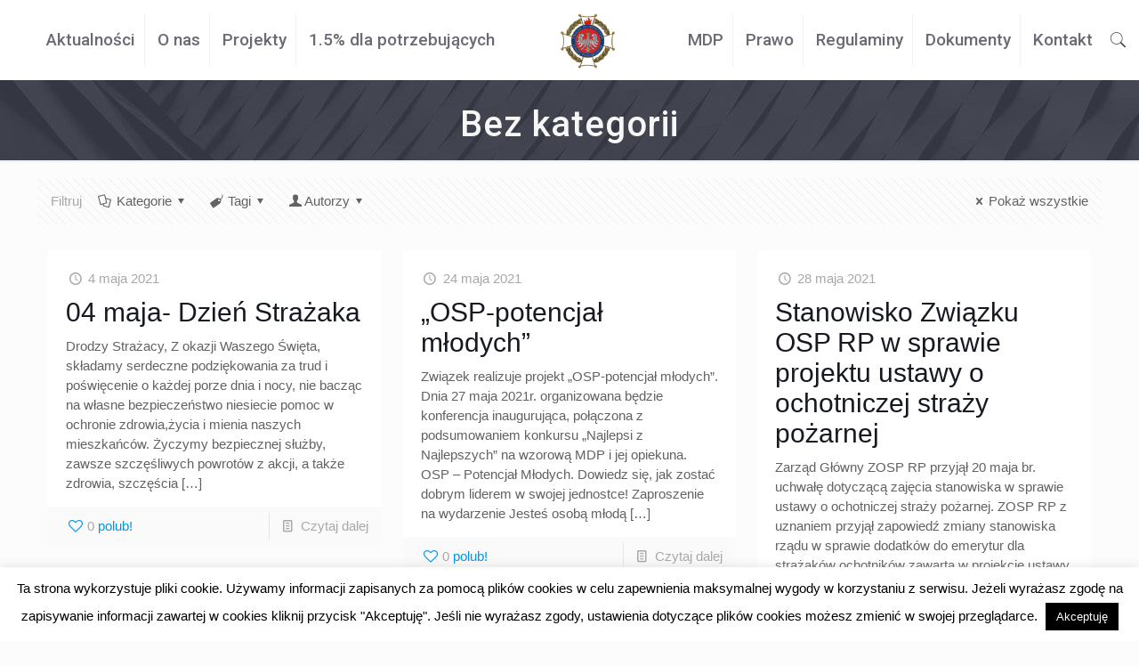

--- FILE ---
content_type: text/html; charset=UTF-8
request_url: https://szczecin.zosprp.pl/category/bez-kategorii/
body_size: 124602
content:
<!DOCTYPE html>
<html lang="pl-PL" class="no-js" itemscope itemtype="https://schema.org/WebPage">

<head>

<meta charset="UTF-8" />
<link rel="alternate" hreflang="pl-PL" href="https://szczecin.zosprp.pl/category/bez-kategorii/"/>
<title>Bez kategorii &#8211; OW ZOSP RP w Szczecinie</title>
<meta name='robots' content='max-image-preview:large' />
<meta name="format-detection" content="telephone=no">
<meta name="viewport" content="width=device-width, initial-scale=1, maximum-scale=1" />
<link rel="shortcut icon" href="https://szczecin.zosprp.pl/wp-content/uploads/2019/03/logo_zosp2.ico" type="image/x-icon" />
<link rel='dns-prefetch' href='//www.google.com' />
<link rel='dns-prefetch' href='//fonts.googleapis.com' />
<link rel='dns-prefetch' href='//s.w.org' />
<link rel="alternate" type="application/rss+xml" title="OW ZOSP RP w Szczecinie &raquo; Kanał z wpisami" href="https://szczecin.zosprp.pl/feed/" />
<link rel="alternate" type="application/rss+xml" title="OW ZOSP RP w Szczecinie &raquo; Kanał z komentarzami" href="https://szczecin.zosprp.pl/comments/feed/" />
<link rel="alternate" type="application/rss+xml" title="OW ZOSP RP w Szczecinie &raquo; Kanał z wpisami zaszufladkowanymi do kategorii Bez kategorii" href="https://szczecin.zosprp.pl/category/bez-kategorii/feed/" />
		<script type="text/javascript">
			window._wpemojiSettings = {"baseUrl":"https:\/\/s.w.org\/images\/core\/emoji\/13.0.1\/72x72\/","ext":".png","svgUrl":"https:\/\/s.w.org\/images\/core\/emoji\/13.0.1\/svg\/","svgExt":".svg","source":{"concatemoji":"https:\/\/szczecin.zosprp.pl\/wp-includes\/js\/wp-emoji-release.min.js?ver=5.7.14"}};
			!function(e,a,t){var n,r,o,i=a.createElement("canvas"),p=i.getContext&&i.getContext("2d");function s(e,t){var a=String.fromCharCode;p.clearRect(0,0,i.width,i.height),p.fillText(a.apply(this,e),0,0);e=i.toDataURL();return p.clearRect(0,0,i.width,i.height),p.fillText(a.apply(this,t),0,0),e===i.toDataURL()}function c(e){var t=a.createElement("script");t.src=e,t.defer=t.type="text/javascript",a.getElementsByTagName("head")[0].appendChild(t)}for(o=Array("flag","emoji"),t.supports={everything:!0,everythingExceptFlag:!0},r=0;r<o.length;r++)t.supports[o[r]]=function(e){if(!p||!p.fillText)return!1;switch(p.textBaseline="top",p.font="600 32px Arial",e){case"flag":return s([127987,65039,8205,9895,65039],[127987,65039,8203,9895,65039])?!1:!s([55356,56826,55356,56819],[55356,56826,8203,55356,56819])&&!s([55356,57332,56128,56423,56128,56418,56128,56421,56128,56430,56128,56423,56128,56447],[55356,57332,8203,56128,56423,8203,56128,56418,8203,56128,56421,8203,56128,56430,8203,56128,56423,8203,56128,56447]);case"emoji":return!s([55357,56424,8205,55356,57212],[55357,56424,8203,55356,57212])}return!1}(o[r]),t.supports.everything=t.supports.everything&&t.supports[o[r]],"flag"!==o[r]&&(t.supports.everythingExceptFlag=t.supports.everythingExceptFlag&&t.supports[o[r]]);t.supports.everythingExceptFlag=t.supports.everythingExceptFlag&&!t.supports.flag,t.DOMReady=!1,t.readyCallback=function(){t.DOMReady=!0},t.supports.everything||(n=function(){t.readyCallback()},a.addEventListener?(a.addEventListener("DOMContentLoaded",n,!1),e.addEventListener("load",n,!1)):(e.attachEvent("onload",n),a.attachEvent("onreadystatechange",function(){"complete"===a.readyState&&t.readyCallback()})),(n=t.source||{}).concatemoji?c(n.concatemoji):n.wpemoji&&n.twemoji&&(c(n.twemoji),c(n.wpemoji)))}(window,document,window._wpemojiSettings);
		</script>
		<style type="text/css">
img.wp-smiley,
img.emoji {
	display: inline !important;
	border: none !important;
	box-shadow: none !important;
	height: 1em !important;
	width: 1em !important;
	margin: 0 .07em !important;
	vertical-align: -0.1em !important;
	background: none !important;
	padding: 0 !important;
}
</style>
	<link rel='stylesheet' id='wp-block-library-css'  href='https://szczecin.zosprp.pl/wp-includes/css/dist/block-library/style.min.css?ver=5.7.14' type='text/css' media='all' />
<link rel='stylesheet' id='contact-form-7-css'  href='https://szczecin.zosprp.pl/wp-content/plugins/contact-form-7/includes/css/styles.css?ver=5.4' type='text/css' media='all' />
<link rel='stylesheet' id='cookie-law-info-css'  href='https://szczecin.zosprp.pl/wp-content/plugins/cookie-law-info/public/css/cookie-law-info-public.css?ver=2.0.1' type='text/css' media='all' />
<link rel='stylesheet' id='cookie-law-info-gdpr-css'  href='https://szczecin.zosprp.pl/wp-content/plugins/cookie-law-info/public/css/cookie-law-info-gdpr.css?ver=2.0.1' type='text/css' media='all' />
<link rel='stylesheet' id='rs-plugin-settings-css'  href='https://szczecin.zosprp.pl/wp-content/plugins/revslider/public/assets/css/rs6.css?ver=6.1.4' type='text/css' media='all' />
<style id='rs-plugin-settings-inline-css' type='text/css'>
#rs-demo-id {}
</style>
<link rel='stylesheet' id='style-css'  href='https://szczecin.zosprp.pl/wp-content/themes/betheme/style.css?ver=21.4.8.1' type='text/css' media='all' />
<link rel='stylesheet' id='mfn-base-css'  href='https://szczecin.zosprp.pl/wp-content/themes/betheme/css/base.css?ver=21.4.8.1' type='text/css' media='all' />
<link rel='stylesheet' id='mfn-layout-css'  href='https://szczecin.zosprp.pl/wp-content/themes/betheme/css/layout.css?ver=21.4.8.1' type='text/css' media='all' />
<link rel='stylesheet' id='mfn-shortcodes-css'  href='https://szczecin.zosprp.pl/wp-content/themes/betheme/css/shortcodes.css?ver=21.4.8.1' type='text/css' media='all' />
<link rel='stylesheet' id='mfn-animations-css'  href='https://szczecin.zosprp.pl/wp-content/themes/betheme/assets/animations/animations.min.css?ver=21.4.8.1' type='text/css' media='all' />
<link rel='stylesheet' id='mfn-jquery-ui-css'  href='https://szczecin.zosprp.pl/wp-content/themes/betheme/assets/ui/jquery.ui.all.css?ver=21.4.8.1' type='text/css' media='all' />
<link rel='stylesheet' id='mfn-jplayer-css'  href='https://szczecin.zosprp.pl/wp-content/themes/betheme/assets/jplayer/css/jplayer.blue.monday.css?ver=21.4.8.1' type='text/css' media='all' />
<link rel='stylesheet' id='mfn-responsive-css'  href='https://szczecin.zosprp.pl/wp-content/themes/betheme/css/responsive.css?ver=21.4.8.1' type='text/css' media='all' />
<link rel='stylesheet' id='mfn-fonts-css'  href='https://fonts.googleapis.com/css?family=Roboto%3A1%2C300%2C400%2C400italic%2C500%2C700%2C700italic&#038;ver=5.7.14' type='text/css' media='all' />
<style id='mfn-dynamic-inline-css' type='text/css'>
#Subheader{background-image:url(https://szczecin.zosprp.pl/wp-content/uploads/2017/02/home_betheme_sectionbg3-1.jpg);background-repeat:no-repeat;background-position:center top}#Footer{background-image:url(https://szczecin.zosprp.pl/wp-content/uploads/2017/02/home_betheme_sectionbg3-1.jpg);background-repeat:no-repeat;background-position:center}
@media only screen and (min-width: 1240px){body:not(.header-simple) #Top_bar #menu{display:block!important}.tr-menu #Top_bar #menu{background:none!important}#Top_bar .menu > li > ul.mfn-megamenu{width:984px}#Top_bar .menu > li > ul.mfn-megamenu > li{float:left}#Top_bar .menu > li > ul.mfn-megamenu > li.mfn-megamenu-cols-1{width:100%}#Top_bar .menu > li > ul.mfn-megamenu > li.mfn-megamenu-cols-2{width:50%}#Top_bar .menu > li > ul.mfn-megamenu > li.mfn-megamenu-cols-3{width:33.33%}#Top_bar .menu > li > ul.mfn-megamenu > li.mfn-megamenu-cols-4{width:25%}#Top_bar .menu > li > ul.mfn-megamenu > li.mfn-megamenu-cols-5{width:20%}#Top_bar .menu > li > ul.mfn-megamenu > li.mfn-megamenu-cols-6{width:16.66%}#Top_bar .menu > li > ul.mfn-megamenu > li > ul{display:block!important;position:inherit;left:auto;top:auto;border-width:0 1px 0 0}#Top_bar .menu > li > ul.mfn-megamenu > li:last-child > ul{border:0}#Top_bar .menu > li > ul.mfn-megamenu > li > ul li{width:auto}#Top_bar .menu > li > ul.mfn-megamenu a.mfn-megamenu-title{text-transform:uppercase;font-weight:400;background:none}#Top_bar .menu > li > ul.mfn-megamenu a .menu-arrow{display:none}.menuo-right #Top_bar .menu > li > ul.mfn-megamenu{left:auto;right:0}.menuo-right #Top_bar .menu > li > ul.mfn-megamenu-bg{box-sizing:border-box}#Top_bar .menu > li > ul.mfn-megamenu-bg{padding:20px 166px 20px 20px;background-repeat:no-repeat;background-position:right bottom}.rtl #Top_bar .menu > li > ul.mfn-megamenu-bg{padding-left:166px;padding-right:20px;background-position:left bottom}#Top_bar .menu > li > ul.mfn-megamenu-bg > li{background:none}#Top_bar .menu > li > ul.mfn-megamenu-bg > li a{border:none}#Top_bar .menu > li > ul.mfn-megamenu-bg > li > ul{background:none!important;-webkit-box-shadow:0 0 0 0;-moz-box-shadow:0 0 0 0;box-shadow:0 0 0 0}.mm-vertical #Top_bar .container{position:relative;}.mm-vertical #Top_bar .top_bar_left{position:static;}.mm-vertical #Top_bar .menu > li ul{box-shadow:0 0 0 0 transparent!important;background-image:none;}.mm-vertical #Top_bar .menu > li > ul.mfn-megamenu{width:98%!important;margin:0 1%;padding:20px 0;}.mm-vertical.header-plain #Top_bar .menu > li > ul.mfn-megamenu{width:100%!important;margin:0;}.mm-vertical #Top_bar .menu > li > ul.mfn-megamenu > li{display:table-cell;float:none!important;width:10%;padding:0 15px;border-right:1px solid rgba(0, 0, 0, 0.05);}.mm-vertical #Top_bar .menu > li > ul.mfn-megamenu > li:last-child{border-right-width:0}.mm-vertical #Top_bar .menu > li > ul.mfn-megamenu > li.hide-border{border-right-width:0}.mm-vertical #Top_bar .menu > li > ul.mfn-megamenu > li a{border-bottom-width:0;padding:9px 15px;line-height:120%;}.mm-vertical #Top_bar .menu > li > ul.mfn-megamenu a.mfn-megamenu-title{font-weight:700;}.rtl .mm-vertical #Top_bar .menu > li > ul.mfn-megamenu > li:first-child{border-right-width:0}.rtl .mm-vertical #Top_bar .menu > li > ul.mfn-megamenu > li:last-child{border-right-width:1px}.header-plain:not(.menuo-right) #Header .top_bar_left{width:auto!important}.header-stack.header-center #Top_bar #menu{display:inline-block!important}.header-simple #Top_bar #menu{display:none;height:auto;width:300px;bottom:auto;top:100%;right:1px;position:absolute;margin:0}.header-simple #Header a.responsive-menu-toggle{display:block;right:10px}.header-simple #Top_bar #menu > ul{width:100%;float:left}.header-simple #Top_bar #menu ul li{width:100%;padding-bottom:0;border-right:0;position:relative}.header-simple #Top_bar #menu ul li a{padding:0 20px;margin:0;display:block;height:auto;line-height:normal;border:none}.header-simple #Top_bar #menu ul li a:after{display:none}.header-simple #Top_bar #menu ul li a span{border:none;line-height:44px;display:inline;padding:0}.header-simple #Top_bar #menu ul li.submenu .menu-toggle{display:block;position:absolute;right:0;top:0;width:44px;height:44px;line-height:44px;font-size:30px;font-weight:300;text-align:center;cursor:pointer;color:#444;opacity:0.33;}.header-simple #Top_bar #menu ul li.submenu .menu-toggle:after{content:"+"}.header-simple #Top_bar #menu ul li.hover > .menu-toggle:after{content:"-"}.header-simple #Top_bar #menu ul li.hover a{border-bottom:0}.header-simple #Top_bar #menu ul.mfn-megamenu li .menu-toggle{display:none}.header-simple #Top_bar #menu ul li ul{position:relative!important;left:0!important;top:0;padding:0;margin:0!important;width:auto!important;background-image:none}.header-simple #Top_bar #menu ul li ul li{width:100%!important;display:block;padding:0;}.header-simple #Top_bar #menu ul li ul li a{padding:0 20px 0 30px}.header-simple #Top_bar #menu ul li ul li a .menu-arrow{display:none}.header-simple #Top_bar #menu ul li ul li a span{padding:0}.header-simple #Top_bar #menu ul li ul li a span:after{display:none!important}.header-simple #Top_bar .menu > li > ul.mfn-megamenu a.mfn-megamenu-title{text-transform:uppercase;font-weight:400}.header-simple #Top_bar .menu > li > ul.mfn-megamenu > li > ul{display:block!important;position:inherit;left:auto;top:auto}.header-simple #Top_bar #menu ul li ul li ul{border-left:0!important;padding:0;top:0}.header-simple #Top_bar #menu ul li ul li ul li a{padding:0 20px 0 40px}.rtl.header-simple #Top_bar #menu{left:1px;right:auto}.rtl.header-simple #Top_bar a.responsive-menu-toggle{left:10px;right:auto}.rtl.header-simple #Top_bar #menu ul li.submenu .menu-toggle{left:0;right:auto}.rtl.header-simple #Top_bar #menu ul li ul{left:auto!important;right:0!important}.rtl.header-simple #Top_bar #menu ul li ul li a{padding:0 30px 0 20px}.rtl.header-simple #Top_bar #menu ul li ul li ul li a{padding:0 40px 0 20px}.menu-highlight #Top_bar .menu > li{margin:0 2px}.menu-highlight:not(.header-creative) #Top_bar .menu > li > a{margin:20px 0;padding:0;-webkit-border-radius:5px;border-radius:5px}.menu-highlight #Top_bar .menu > li > a:after{display:none}.menu-highlight #Top_bar .menu > li > a span:not(.description){line-height:50px}.menu-highlight #Top_bar .menu > li > a span.description{display:none}.menu-highlight.header-stack #Top_bar .menu > li > a{margin:10px 0!important}.menu-highlight.header-stack #Top_bar .menu > li > a span:not(.description){line-height:40px}.menu-highlight.header-transparent #Top_bar .menu > li > a{margin:5px 0}.menu-highlight.header-simple #Top_bar #menu ul li,.menu-highlight.header-creative #Top_bar #menu ul li{margin:0}.menu-highlight.header-simple #Top_bar #menu ul li > a,.menu-highlight.header-creative #Top_bar #menu ul li > a{-webkit-border-radius:0;border-radius:0}.menu-highlight:not(.header-fixed):not(.header-simple) #Top_bar.is-sticky .menu > li > a{margin:10px 0!important;padding:5px 0!important}.menu-highlight:not(.header-fixed):not(.header-simple) #Top_bar.is-sticky .menu > li > a span{line-height:30px!important}.header-modern.menu-highlight.menuo-right .menu_wrapper{margin-right:20px}.menu-line-below #Top_bar .menu > li > a:after{top:auto;bottom:-4px}.menu-line-below #Top_bar.is-sticky .menu > li > a:after{top:auto;bottom:-4px}.menu-line-below-80 #Top_bar:not(.is-sticky) .menu > li > a:after{height:4px;left:10%;top:50%;margin-top:20px;width:80%}.menu-line-below-80-1 #Top_bar:not(.is-sticky) .menu > li > a:after{height:1px;left:10%;top:50%;margin-top:20px;width:80%}.menu-link-color #Top_bar .menu > li > a:after{display:none!important}.menu-arrow-top #Top_bar .menu > li > a:after{background:none repeat scroll 0 0 rgba(0,0,0,0)!important;border-color:#ccc transparent transparent;border-style:solid;border-width:7px 7px 0;display:block;height:0;left:50%;margin-left:-7px;top:0!important;width:0}.menu-arrow-top #Top_bar.is-sticky .menu > li > a:after{top:0!important}.menu-arrow-bottom #Top_bar .menu > li > a:after{background:none!important;border-color:transparent transparent #ccc;border-style:solid;border-width:0 7px 7px;display:block;height:0;left:50%;margin-left:-7px;top:auto;bottom:0;width:0}.menu-arrow-bottom #Top_bar.is-sticky .menu > li > a:after{top:auto;bottom:0}.menuo-no-borders #Top_bar .menu > li > a span{border-width:0!important}.menuo-no-borders #Header_creative #Top_bar .menu > li > a span{border-bottom-width:0}.menuo-no-borders.header-plain #Top_bar a#header_cart,.menuo-no-borders.header-plain #Top_bar a#search_button,.menuo-no-borders.header-plain #Top_bar .wpml-languages,.menuo-no-borders.header-plain #Top_bar a.action_button{border-width:0}.menuo-right #Top_bar .menu_wrapper{float:right}.menuo-right.header-stack:not(.header-center) #Top_bar .menu_wrapper{margin-right:150px}body.header-creative{padding-left:50px}body.header-creative.header-open{padding-left:250px}body.error404,body.under-construction,body.template-blank{padding-left:0!important}.header-creative.footer-fixed #Footer,.header-creative.footer-sliding #Footer,.header-creative.footer-stick #Footer.is-sticky{box-sizing:border-box;padding-left:50px;}.header-open.footer-fixed #Footer,.header-open.footer-sliding #Footer,.header-creative.footer-stick #Footer.is-sticky{padding-left:250px;}.header-rtl.header-creative.footer-fixed #Footer,.header-rtl.header-creative.footer-sliding #Footer,.header-rtl.header-creative.footer-stick #Footer.is-sticky{padding-left:0;padding-right:50px;}.header-rtl.header-open.footer-fixed #Footer,.header-rtl.header-open.footer-sliding #Footer,.header-rtl.header-creative.footer-stick #Footer.is-sticky{padding-right:250px;}#Header_creative{background-color:#fff;position:fixed;width:250px;height:100%;left:-200px;top:0;z-index:9002;-webkit-box-shadow:2px 0 4px 2px rgba(0,0,0,.15);box-shadow:2px 0 4px 2px rgba(0,0,0,.15)}#Header_creative .container{width:100%}#Header_creative .creative-wrapper{opacity:0;margin-right:50px}#Header_creative a.creative-menu-toggle{display:block;width:34px;height:34px;line-height:34px;font-size:22px;text-align:center;position:absolute;top:10px;right:8px;border-radius:3px}.admin-bar #Header_creative a.creative-menu-toggle{top:42px}#Header_creative #Top_bar{position:static;width:100%}#Header_creative #Top_bar .top_bar_left{width:100%!important;float:none}#Header_creative #Top_bar .top_bar_right{width:100%!important;float:none;height:auto;margin-bottom:35px;text-align:center;padding:0 20px;top:0;-webkit-box-sizing:border-box;-moz-box-sizing:border-box;box-sizing:border-box}#Header_creative #Top_bar .top_bar_right:before{display:none}#Header_creative #Top_bar .top_bar_right_wrapper{top:0}#Header_creative #Top_bar .logo{float:none;text-align:center;margin:15px 0}#Header_creative #Top_bar #menu{background-color:transparent}#Header_creative #Top_bar .menu_wrapper{float:none;margin:0 0 30px}#Header_creative #Top_bar .menu > li{width:100%;float:none;position:relative}#Header_creative #Top_bar .menu > li > a{padding:0;text-align:center}#Header_creative #Top_bar .menu > li > a:after{display:none}#Header_creative #Top_bar .menu > li > a span{border-right:0;border-bottom-width:1px;line-height:38px}#Header_creative #Top_bar .menu li ul{left:100%;right:auto;top:0;box-shadow:2px 2px 2px 0 rgba(0,0,0,0.03);-webkit-box-shadow:2px 2px 2px 0 rgba(0,0,0,0.03)}#Header_creative #Top_bar .menu > li > ul.mfn-megamenu{margin:0;width:700px!important;}#Header_creative #Top_bar .menu > li > ul.mfn-megamenu > li > ul{left:0}#Header_creative #Top_bar .menu li ul li a{padding-top:9px;padding-bottom:8px}#Header_creative #Top_bar .menu li ul li ul{top:0}#Header_creative #Top_bar .menu > li > a span.description{display:block;font-size:13px;line-height:28px!important;clear:both}#Header_creative #Top_bar .search_wrapper{left:100%;top:auto;bottom:0}#Header_creative #Top_bar a#header_cart{display:inline-block;float:none;top:3px}#Header_creative #Top_bar a#search_button{display:inline-block;float:none;top:3px}#Header_creative #Top_bar .wpml-languages{display:inline-block;float:none;top:0}#Header_creative #Top_bar .wpml-languages.enabled:hover a.active{padding-bottom:11px}#Header_creative #Top_bar .action_button{display:inline-block;float:none;top:16px;margin:0}#Header_creative #Top_bar .banner_wrapper{display:block;text-align:center}#Header_creative #Top_bar .banner_wrapper img{max-width:100%;height:auto;display:inline-block}#Header_creative #Action_bar{display:none;position:absolute;bottom:0;top:auto;clear:both;padding:0 20px;box-sizing:border-box}#Header_creative #Action_bar .contact_details{text-align:center;margin-bottom:20px}#Header_creative #Action_bar .contact_details li{padding:0}#Header_creative #Action_bar .social{float:none;text-align:center;padding:5px 0 15px}#Header_creative #Action_bar .social li{margin-bottom:2px}#Header_creative #Action_bar .social-menu{float:none;text-align:center}#Header_creative #Action_bar .social-menu li{border-color:rgba(0,0,0,.1)}#Header_creative .social li a{color:rgba(0,0,0,.5)}#Header_creative .social li a:hover{color:#000}#Header_creative .creative-social{position:absolute;bottom:10px;right:0;width:50px}#Header_creative .creative-social li{display:block;float:none;width:100%;text-align:center;margin-bottom:5px}.header-creative .fixed-nav.fixed-nav-prev{margin-left:50px}.header-creative.header-open .fixed-nav.fixed-nav-prev{margin-left:250px}.menuo-last #Header_creative #Top_bar .menu li.last ul{top:auto;bottom:0}.header-open #Header_creative{left:0}.header-open #Header_creative .creative-wrapper{opacity:1;margin:0!important;}.header-open #Header_creative .creative-menu-toggle,.header-open #Header_creative .creative-social{display:none}.header-open #Header_creative #Action_bar{display:block}body.header-rtl.header-creative{padding-left:0;padding-right:50px}.header-rtl #Header_creative{left:auto;right:-200px}.header-rtl #Header_creative .creative-wrapper{margin-left:50px;margin-right:0}.header-rtl #Header_creative a.creative-menu-toggle{left:8px;right:auto}.header-rtl #Header_creative .creative-social{left:0;right:auto}.header-rtl #Footer #back_to_top.sticky{right:125px}.header-rtl #popup_contact{right:70px}.header-rtl #Header_creative #Top_bar .menu li ul{left:auto;right:100%}.header-rtl #Header_creative #Top_bar .search_wrapper{left:auto;right:100%;}.header-rtl .fixed-nav.fixed-nav-prev{margin-left:0!important}.header-rtl .fixed-nav.fixed-nav-next{margin-right:50px}body.header-rtl.header-creative.header-open{padding-left:0;padding-right:250px!important}.header-rtl.header-open #Header_creative{left:auto;right:0}.header-rtl.header-open #Footer #back_to_top.sticky{right:325px}.header-rtl.header-open #popup_contact{right:270px}.header-rtl.header-open .fixed-nav.fixed-nav-next{margin-right:250px}#Header_creative.active{left:-1px;}.header-rtl #Header_creative.active{left:auto;right:-1px;}#Header_creative.active .creative-wrapper{opacity:1;margin:0}.header-creative .vc_row[data-vc-full-width]{padding-left:50px}.header-creative.header-open .vc_row[data-vc-full-width]{padding-left:250px}.header-open .vc_parallax .vc_parallax-inner { left:auto; width: calc(100% - 250px); }.header-open.header-rtl .vc_parallax .vc_parallax-inner { left:0; right:auto; }#Header_creative.scroll{height:100%;overflow-y:auto}#Header_creative.scroll:not(.dropdown) .menu li ul{display:none!important}#Header_creative.scroll #Action_bar{position:static}#Header_creative.dropdown{outline:none}#Header_creative.dropdown #Top_bar .menu_wrapper{float:left}#Header_creative.dropdown #Top_bar #menu ul li{position:relative;float:left}#Header_creative.dropdown #Top_bar #menu ul li a:after{display:none}#Header_creative.dropdown #Top_bar #menu ul li a span{line-height:38px;padding:0}#Header_creative.dropdown #Top_bar #menu ul li.submenu .menu-toggle{display:block;position:absolute;right:0;top:0;width:38px;height:38px;line-height:38px;font-size:26px;font-weight:300;text-align:center;cursor:pointer;color:#444;opacity:0.33;}#Header_creative.dropdown #Top_bar #menu ul li.submenu .menu-toggle:after{content:"+"}#Header_creative.dropdown #Top_bar #menu ul li.hover > .menu-toggle:after{content:"-"}#Header_creative.dropdown #Top_bar #menu ul li.hover a{border-bottom:0}#Header_creative.dropdown #Top_bar #menu ul.mfn-megamenu li .menu-toggle{display:none}#Header_creative.dropdown #Top_bar #menu ul li ul{position:relative!important;left:0!important;top:0;padding:0;margin-left:0!important;width:auto!important;background-image:none}#Header_creative.dropdown #Top_bar #menu ul li ul li{width:100%!important}#Header_creative.dropdown #Top_bar #menu ul li ul li a{padding:0 10px;text-align:center}#Header_creative.dropdown #Top_bar #menu ul li ul li a .menu-arrow{display:none}#Header_creative.dropdown #Top_bar #menu ul li ul li a span{padding:0}#Header_creative.dropdown #Top_bar #menu ul li ul li a span:after{display:none!important}#Header_creative.dropdown #Top_bar .menu > li > ul.mfn-megamenu a.mfn-megamenu-title{text-transform:uppercase;font-weight:400}#Header_creative.dropdown #Top_bar .menu > li > ul.mfn-megamenu > li > ul{display:block!important;position:inherit;left:auto;top:auto}#Header_creative.dropdown #Top_bar #menu ul li ul li ul{border-left:0!important;padding:0;top:0}#Header_creative{transition: left .5s ease-in-out, right .5s ease-in-out;}#Header_creative .creative-wrapper{transition: opacity .5s ease-in-out, margin 0s ease-in-out .5s;}#Header_creative.active .creative-wrapper{transition: opacity .5s ease-in-out, margin 0s ease-in-out;}}@media only screen and (min-width: 1240px){#Top_bar.is-sticky{position:fixed!important;width:100%;left:0;top:-60px;height:60px;z-index:701;background:#fff;opacity:.97;-webkit-box-shadow:0 2px 5px 0 rgba(0,0,0,0.1);-moz-box-shadow:0 2px 5px 0 rgba(0,0,0,0.1);box-shadow:0 2px 5px 0 rgba(0,0,0,0.1)}.layout-boxed.header-boxed #Top_bar.is-sticky{max-width:1240px;left:50%;-webkit-transform:translateX(-50%);transform:translateX(-50%)}#Top_bar.is-sticky .top_bar_left,#Top_bar.is-sticky .top_bar_right,#Top_bar.is-sticky .top_bar_right:before{background:none}#Top_bar.is-sticky .top_bar_right{top:-4px;height:auto;}#Top_bar.is-sticky .top_bar_right_wrapper{top:15px}.header-plain #Top_bar.is-sticky .top_bar_right_wrapper{top:0}#Top_bar.is-sticky .logo{width:auto;margin:0 30px 0 20px;padding:0}#Top_bar.is-sticky #logo,#Top_bar.is-sticky .custom-logo-link{padding:5px 0!important;height:50px!important;line-height:50px!important}.logo-no-sticky-padding #Top_bar.is-sticky #logo{height:60px!important;line-height:60px!important}#Top_bar.is-sticky #logo img.logo-main{display:none}#Top_bar.is-sticky #logo img.logo-sticky{display:inline;max-height:35px;}#Top_bar.is-sticky .menu_wrapper{clear:none}#Top_bar.is-sticky .menu_wrapper .menu > li > a{padding:15px 0}#Top_bar.is-sticky .menu > li > a,#Top_bar.is-sticky .menu > li > a span{line-height:30px}#Top_bar.is-sticky .menu > li > a:after{top:auto;bottom:-4px}#Top_bar.is-sticky .menu > li > a span.description{display:none}#Top_bar.is-sticky .secondary_menu_wrapper,#Top_bar.is-sticky .banner_wrapper{display:none}.header-overlay #Top_bar.is-sticky{display:none}.sticky-dark #Top_bar.is-sticky,.sticky-dark #Top_bar.is-sticky #menu{background:rgba(0,0,0,.8)}.sticky-dark #Top_bar.is-sticky .menu > li > a{color:#fff}.sticky-dark #Top_bar.is-sticky .top_bar_right a:not(.action_button){color:rgba(255,255,255,.8)}.sticky-dark #Top_bar.is-sticky .wpml-languages a.active,.sticky-dark #Top_bar.is-sticky .wpml-languages ul.wpml-lang-dropdown{background:rgba(0,0,0,0.1);border-color:rgba(0,0,0,0.1)}.sticky-white #Top_bar.is-sticky,.sticky-white #Top_bar.is-sticky #menu{background:rgba(255,255,255,.8)}.sticky-white #Top_bar.is-sticky .menu > li > a{color:#222}.sticky-white #Top_bar.is-sticky .top_bar_right a:not(.action_button){color:rgba(0,0,0,.8)}.sticky-white #Top_bar.is-sticky .wpml-languages a.active,.sticky-white #Top_bar.is-sticky .wpml-languages ul.wpml-lang-dropdown{background:rgba(255,255,255,0.1);border-color:rgba(0,0,0,0.1)}}@media only screen and (min-width: 768px) and (max-width: 1240px){.header_placeholder{height:0!important}}@media only screen and (max-width: 1239px){#Top_bar #menu{display:none;height:auto;width:300px;bottom:auto;top:100%;right:1px;position:absolute;margin:0}#Top_bar a.responsive-menu-toggle{display:block}#Top_bar #menu > ul{width:100%;float:left}#Top_bar #menu ul li{width:100%;padding-bottom:0;border-right:0;position:relative}#Top_bar #menu ul li a{padding:0 25px;margin:0;display:block;height:auto;line-height:normal;border:none}#Top_bar #menu ul li a:after{display:none}#Top_bar #menu ul li a span{border:none;line-height:44px;display:inline;padding:0}#Top_bar #menu ul li a span.description{margin:0 0 0 5px}#Top_bar #menu ul li.submenu .menu-toggle{display:block;position:absolute;right:15px;top:0;width:44px;height:44px;line-height:44px;font-size:30px;font-weight:300;text-align:center;cursor:pointer;color:#444;opacity:0.33;}#Top_bar #menu ul li.submenu .menu-toggle:after{content:"+"}#Top_bar #menu ul li.hover > .menu-toggle:after{content:"-"}#Top_bar #menu ul li.hover a{border-bottom:0}#Top_bar #menu ul li a span:after{display:none!important}#Top_bar #menu ul.mfn-megamenu li .menu-toggle{display:none}#Top_bar #menu ul li ul{position:relative!important;left:0!important;top:0;padding:0;margin-left:0!important;width:auto!important;background-image:none!important;box-shadow:0 0 0 0 transparent!important;-webkit-box-shadow:0 0 0 0 transparent!important}#Top_bar #menu ul li ul li{width:100%!important}#Top_bar #menu ul li ul li a{padding:0 20px 0 35px}#Top_bar #menu ul li ul li a .menu-arrow{display:none}#Top_bar #menu ul li ul li a span{padding:0}#Top_bar #menu ul li ul li a span:after{display:none!important}#Top_bar .menu > li > ul.mfn-megamenu a.mfn-megamenu-title{text-transform:uppercase;font-weight:400}#Top_bar .menu > li > ul.mfn-megamenu > li > ul{display:block!important;position:inherit;left:auto;top:auto}#Top_bar #menu ul li ul li ul{border-left:0!important;padding:0;top:0}#Top_bar #menu ul li ul li ul li a{padding:0 20px 0 45px}.rtl #Top_bar #menu{left:1px;right:auto}.rtl #Top_bar a.responsive-menu-toggle{left:20px;right:auto}.rtl #Top_bar #menu ul li.submenu .menu-toggle{left:15px;right:auto;border-left:none;border-right:1px solid #eee}.rtl #Top_bar #menu ul li ul{left:auto!important;right:0!important}.rtl #Top_bar #menu ul li ul li a{padding:0 30px 0 20px}.rtl #Top_bar #menu ul li ul li ul li a{padding:0 40px 0 20px}.header-stack .menu_wrapper a.responsive-menu-toggle{position:static!important;margin:11px 0!important}.header-stack .menu_wrapper #menu{left:0;right:auto}.rtl.header-stack #Top_bar #menu{left:auto;right:0}.admin-bar #Header_creative{top:32px}.header-creative.layout-boxed{padding-top:85px}.header-creative.layout-full-width #Wrapper{padding-top:60px}#Header_creative{position:fixed;width:100%;left:0!important;top:0;z-index:1001}#Header_creative .creative-wrapper{display:block!important;opacity:1!important}#Header_creative .creative-menu-toggle,#Header_creative .creative-social{display:none!important;opacity:1!important}#Header_creative #Top_bar{position:static;width:100%}#Header_creative #Top_bar #logo,#Header_creative #Top_bar .custom-logo-link{height:50px;line-height:50px;padding:5px 0}#Header_creative #Top_bar #logo img.logo-sticky{max-height:40px!important}#Header_creative #logo img.logo-main{display:none}#Header_creative #logo img.logo-sticky{display:inline-block}.logo-no-sticky-padding #Header_creative #Top_bar #logo{height:60px;line-height:60px;padding:0}.logo-no-sticky-padding #Header_creative #Top_bar #logo img.logo-sticky{max-height:60px!important}#Header_creative #Action_bar{display:none}#Header_creative #Top_bar .top_bar_right{height:60px;top:0}#Header_creative #Top_bar .top_bar_right:before{display:none}#Header_creative #Top_bar .top_bar_right_wrapper{top:0;padding-top:9px}#Header_creative.scroll{overflow:visible!important}}#Header_wrapper, #Intro {background-color: #000119;}#Subheader {background-color: rgba(10,55,94,1);}.header-classic #Action_bar, .header-fixed #Action_bar, .header-plain #Action_bar, .header-split #Action_bar, .header-stack #Action_bar {background-color: #292b33;}#Sliding-top {background-color: #545454;}#Sliding-top a.sliding-top-control {border-right-color: #545454;}#Sliding-top.st-center a.sliding-top-control,#Sliding-top.st-left a.sliding-top-control {border-top-color: #545454;}#Footer {background-color: #292b33;}body, ul.timeline_items, .icon_box a .desc, .icon_box a:hover .desc, .feature_list ul li a, .list_item a, .list_item a:hover,.widget_recent_entries ul li a, .flat_box a, .flat_box a:hover, .story_box .desc, .content_slider.carouselul li a .title,.content_slider.flat.description ul li .desc, .content_slider.flat.description ul li a .desc, .post-nav.minimal a i {color: #626262;}.post-nav.minimal a svg {fill: #626262;}.themecolor, .opening_hours .opening_hours_wrapper li span, .fancy_heading_icon .icon_top,.fancy_heading_arrows .icon-right-dir, .fancy_heading_arrows .icon-left-dir, .fancy_heading_line .title,.button-love a.mfn-love, .format-link .post-title .icon-link, .pager-single > span, .pager-single a:hover,.widget_meta ul, .widget_pages ul, .widget_rss ul, .widget_mfn_recent_comments ul li:after, .widget_archive ul,.widget_recent_comments ul li:after, .widget_nav_menu ul, .woocommerce ul.products li.product .price, .shop_slider .shop_slider_ul li .item_wrapper .price,.woocommerce-page ul.products li.product .price, .widget_price_filter .price_label .from, .widget_price_filter .price_label .to,.woocommerce ul.product_list_widget li .quantity .amount, .woocommerce .product div.entry-summary .price, .woocommerce .star-rating span,#Error_404 .error_pic i, .style-simple #Filters .filters_wrapper ul li a:hover, .style-simple #Filters .filters_wrapper ul li.current-cat a,.style-simple .quick_fact .title {color: #0095eb;}.themebg,#comments .commentlist > li .reply a.comment-reply-link,#Filters .filters_wrapper ul li a:hover,#Filters .filters_wrapper ul li.current-cat a,.fixed-nav .arrow,.offer_thumb .slider_pagination a:before,.offer_thumb .slider_pagination a.selected:after,.pager .pages a:hover,.pager .pages a.active,.pager .pages span.page-numbers.current,.pager-single span:after,.portfolio_group.exposure .portfolio-item .desc-inner .line,.Recent_posts ul li .desc:after,.Recent_posts ul li .photo .c,.slider_pagination a.selected,.slider_pagination .slick-active a,.slider_pagination a.selected:after,.slider_pagination .slick-active a:after,.testimonials_slider .slider_images,.testimonials_slider .slider_images a:after,.testimonials_slider .slider_images:before,#Top_bar a#header_cart span,.widget_categories ul,.widget_mfn_menu ul li a:hover,.widget_mfn_menu ul li.current-menu-item:not(.current-menu-ancestor) > a,.widget_mfn_menu ul li.current_page_item:not(.current_page_ancestor) > a,.widget_product_categories ul,.widget_recent_entries ul li:after,.woocommerce-account table.my_account_orders .order-number a,.woocommerce-MyAccount-navigation ul li.is-active a,.style-simple .accordion .question:after,.style-simple .faq .question:after,.style-simple .icon_box .desc_wrapper .title:before,.style-simple #Filters .filters_wrapper ul li a:after,.style-simple .article_box .desc_wrapper p:after,.style-simple .sliding_box .desc_wrapper:after,.style-simple .trailer_box:hover .desc,.tp-bullets.simplebullets.round .bullet.selected,.tp-bullets.simplebullets.round .bullet.selected:after,.tparrows.default,.tp-bullets.tp-thumbs .bullet.selected:after{background-color: #0095eb;}.Latest_news ul li .photo, .Recent_posts.blog_news ul li .photo, .style-simple .opening_hours .opening_hours_wrapper li label,.style-simple .timeline_items li:hover h3, .style-simple .timeline_items li:nth-child(even):hover h3,.style-simple .timeline_items li:hover .desc, .style-simple .timeline_items li:nth-child(even):hover,.style-simple .offer_thumb .slider_pagination a.selected {border-color: #0095eb;}a {color: #0095eb;}a:hover {color: #007cc3;}*::-moz-selection {background-color: #0095eb;color: white;}*::selection {background-color: #0095eb;color: white;}.blockquote p.author span, .counter .desc_wrapper .title, .article_box .desc_wrapper p, .team .desc_wrapper p.subtitle,.pricing-box .plan-header p.subtitle, .pricing-box .plan-header .price sup.period, .chart_box p, .fancy_heading .inside,.fancy_heading_line .slogan, .post-meta, .post-meta a, .post-footer, .post-footer a span.label, .pager .pages a, .button-love a .label,.pager-single a, #comments .commentlist > li .comment-author .says, .fixed-nav .desc .date, .filters_buttons li.label, .Recent_posts ul li a .desc .date,.widget_recent_entries ul li .post-date, .tp_recent_tweets .twitter_time, .widget_price_filter .price_label, .shop-filters .woocommerce-result-count,.woocommerce ul.product_list_widget li .quantity, .widget_shopping_cart ul.product_list_widget li dl, .product_meta .posted_in,.woocommerce .shop_table .product-name .variation > dd, .shipping-calculator-button:after,.shop_slider .shop_slider_ul li .item_wrapper .price del,.testimonials_slider .testimonials_slider_ul li .author span, .testimonials_slider .testimonials_slider_ul li .author span a, .Latest_news ul li .desc_footer,.share-simple-wrapper .icons a {color: #a8a8a8;}h1, h1 a, h1 a:hover, .text-logo #logo { color: #161922; }h2, h2 a, h2 a:hover { color: #161922; }h3, h3 a, h3 a:hover { color: #161922; }h4, h4 a, h4 a:hover, .style-simple .sliding_box .desc_wrapper h4 { color: #161922; }h5, h5 a, h5 a:hover { color: #161922; }h6, h6 a, h6 a:hover,a.content_link .title { color: #161922; }.dropcap, .highlight:not(.highlight_image) {background-color: #0095eb;}a.button, a.tp-button {background-color: #f7f7f7;color: #747474;}.button-stroke a.button, .button-stroke a.button .button_icon i, .button-stroke a.tp-button {border-color: #f7f7f7;color: #747474;}.button-stroke a:hover.button, .button-stroke a:hover.tp-button {background-color: #f7f7f7 !important;color: #fff;}a.button_theme, a.tp-button.button_theme,button, input[type="submit"], input[type="reset"], input[type="button"] {background-color: #0095eb;color: #ffffff;}.button-stroke a.button.button_theme,.button-stroke a.button.button_theme .button_icon i, .button-stroke a.tp-button.button_theme,.button-stroke button, .button-stroke input[type="submit"], .button-stroke input[type="reset"], .button-stroke input[type="button"] {border-color: #0095eb;color: #0095eb !important;}.button-stroke a.button.button_theme:hover, .button-stroke a.tp-button.button_theme:hover,.button-stroke button:hover, .button-stroke input[type="submit"]:hover, .button-stroke input[type="reset"]:hover, .button-stroke input[type="button"]:hover {background-color: #0095eb !important;color: #ffffff !important;}a.mfn-link {color: #656B6F;}a.mfn-link-2 span, a:hover.mfn-link-2 span:before, a.hover.mfn-link-2 span:before, a.mfn-link-5 span, a.mfn-link-8:after, a.mfn-link-8:before {background: #0095eb;}a:hover.mfn-link {color: #0095eb;}a.mfn-link-2 span:before, a:hover.mfn-link-4:before, a:hover.mfn-link-4:after, a.hover.mfn-link-4:before, a.hover.mfn-link-4:after, a.mfn-link-5:before, a.mfn-link-7:after, a.mfn-link-7:before {background: #007cc3;}a.mfn-link-6:before {border-bottom-color: #007cc3;}.woocommerce #respond input#submit,.woocommerce a.button,.woocommerce button.button,.woocommerce input.button,.woocommerce #respond input#submit:hover,.woocommerce a.button:hover,.woocommerce button.button:hover,.woocommerce input.button:hover{background-color: #0095eb;color: #fff;}.woocommerce #respond input#submit.alt,.woocommerce a.button.alt,.woocommerce button.button.alt,.woocommerce input.button.alt,.woocommerce #respond input#submit.alt:hover,.woocommerce a.button.alt:hover,.woocommerce button.button.alt:hover,.woocommerce input.button.alt:hover{background-color: #0095eb;color: #fff;}.woocommerce #respond input#submit.disabled,.woocommerce #respond input#submit:disabled,.woocommerce #respond input#submit[disabled]:disabled,.woocommerce a.button.disabled,.woocommerce a.button:disabled,.woocommerce a.button[disabled]:disabled,.woocommerce button.button.disabled,.woocommerce button.button:disabled,.woocommerce button.button[disabled]:disabled,.woocommerce input.button.disabled,.woocommerce input.button:disabled,.woocommerce input.button[disabled]:disabled{background-color: #0095eb;color: #fff;}.woocommerce #respond input#submit.disabled:hover,.woocommerce #respond input#submit:disabled:hover,.woocommerce #respond input#submit[disabled]:disabled:hover,.woocommerce a.button.disabled:hover,.woocommerce a.button:disabled:hover,.woocommerce a.button[disabled]:disabled:hover,.woocommerce button.button.disabled:hover,.woocommerce button.button:disabled:hover,.woocommerce button.button[disabled]:disabled:hover,.woocommerce input.button.disabled:hover,.woocommerce input.button:disabled:hover,.woocommerce input.button[disabled]:disabled:hover{background-color: #0095eb;color: #fff;}.button-stroke.woocommerce-page #respond input#submit,.button-stroke.woocommerce-page a.button,.button-stroke.woocommerce-page button.button,.button-stroke.woocommerce-page input.button{border: 2px solid #0095eb !important;color: #0095eb !important;}.button-stroke.woocommerce-page #respond input#submit:hover,.button-stroke.woocommerce-page a.button:hover,.button-stroke.woocommerce-page button.button:hover,.button-stroke.woocommerce-page input.button:hover{background-color: #0095eb !important;color: #fff !important;}.column_column ul, .column_column ol, .the_content_wrapper ul, .the_content_wrapper ol {color: #737E86;}.hr_color, .hr_color hr, .hr_dots span {color: #0095eb;background: #0095eb;}.hr_zigzag i {color: #0095eb;}.highlight-left:after,.highlight-right:after {background: #0095eb;}@media only screen and (max-width: 767px) {.highlight-left .wrap:first-child,.highlight-right .wrap:last-child {background: #0095eb;}}#Header .top_bar_left, .header-classic #Top_bar, .header-plain #Top_bar, .header-stack #Top_bar, .header-split #Top_bar,.header-fixed #Top_bar, .header-below #Top_bar, #Header_creative, #Top_bar #menu, .sticky-tb-color #Top_bar.is-sticky {background-color: #ffffff;}#Top_bar .wpml-languages a.active, #Top_bar .wpml-languages ul.wpml-lang-dropdown {background-color: #ffffff;}#Top_bar .top_bar_right:before {background-color: #e3e3e3;}#Header .top_bar_right {background-color: #f5f5f5;}#Top_bar .top_bar_right a:not(.action_button) {color: #333333;}a.action_button{background-color: #f7f7f7;color: #747474;}.button-stroke a.action_button{border-color: #f7f7f7;}.button-stroke a.action_button:hover{background-color: #f7f7f7!important;}#Top_bar .menu > li > a,#Top_bar #menu ul li.submenu .menu-toggle {color: #6a6c74;}#Top_bar .menu > li.current-menu-item > a,#Top_bar .menu > li.current_page_item > a,#Top_bar .menu > li.current-menu-parent > a,#Top_bar .menu > li.current-page-parent > a,#Top_bar .menu > li.current-menu-ancestor > a,#Top_bar .menu > li.current-page-ancestor > a,#Top_bar .menu > li.current_page_ancestor > a,#Top_bar .menu > li.hover > a {color: #0095eb;}#Top_bar .menu > li a:after {background: #0095eb;}.menuo-arrows #Top_bar .menu > li.submenu > a > span:not(.description)::after {border-top-color: #6a6c74;}#Top_bar .menu > li.current-menu-item.submenu > a > span:not(.description)::after,#Top_bar .menu > li.current_page_item.submenu > a > span:not(.description)::after,#Top_bar .menu > li.current-menu-parent.submenu > a > span:not(.description)::after,#Top_bar .menu > li.current-page-parent.submenu > a > span:not(.description)::after,#Top_bar .menu > li.current-menu-ancestor.submenu > a > span:not(.description)::after,#Top_bar .menu > li.current-page-ancestor.submenu > a > span:not(.description)::after,#Top_bar .menu > li.current_page_ancestor.submenu > a > span:not(.description)::after,#Top_bar .menu > li.hover.submenu > a > span:not(.description)::after {border-top-color: #0095eb;}.menu-highlight #Top_bar #menu > ul > li.current-menu-item > a,.menu-highlight #Top_bar #menu > ul > li.current_page_item > a,.menu-highlight #Top_bar #menu > ul > li.current-menu-parent > a,.menu-highlight #Top_bar #menu > ul > li.current-page-parent > a,.menu-highlight #Top_bar #menu > ul > li.current-menu-ancestor > a,.menu-highlight #Top_bar #menu > ul > li.current-page-ancestor > a,.menu-highlight #Top_bar #menu > ul > li.current_page_ancestor > a,.menu-highlight #Top_bar #menu > ul > li.hover > a {background: #F2F2F2;}.menu-arrow-bottom #Top_bar .menu > li > a:after { border-bottom-color: #0095eb;}.menu-arrow-top #Top_bar .menu > li > a:after {border-top-color: #0095eb;}.header-plain #Top_bar .menu > li.current-menu-item > a,.header-plain #Top_bar .menu > li.current_page_item > a,.header-plain #Top_bar .menu > li.current-menu-parent > a,.header-plain #Top_bar .menu > li.current-page-parent > a,.header-plain #Top_bar .menu > li.current-menu-ancestor > a,.header-plain #Top_bar .menu > li.current-page-ancestor > a,.header-plain #Top_bar .menu > li.current_page_ancestor > a,.header-plain #Top_bar .menu > li.hover > a,.header-plain #Top_bar a:hover#header_cart,.header-plain #Top_bar a:hover#search_button,.header-plain #Top_bar .wpml-languages:hover,.header-plain #Top_bar .wpml-languages ul.wpml-lang-dropdown {background: #F2F2F2;color: #0095eb;}.header-plain #Top_bar,.header-plain #Top_bar .menu > li > a span:not(.description),.header-plain #Top_bar a#header_cart,.header-plain #Top_bar a#search_button,.header-plain #Top_bar .wpml-languages,.header-plain #Top_bar a.action_button {border-color: #F2F2F2;}#Top_bar .menu > li ul {background-color: #F2F2F2;}#Top_bar .menu > li ul li a {color: #5f5f5f;}#Top_bar .menu > li ul li a:hover,#Top_bar .menu > li ul li.hover > a {color: #2e2e2e;}#Top_bar .search_wrapper {background: #0095eb;}.overlay-menu-toggle {color: #0095eb !important;background: transparent;}#Overlay {background: rgba(0,149,235,0.95);}#overlay-menu ul li a, .header-overlay .overlay-menu-toggle.focus {color: #FFFFFF;}#overlay-menu ul li.current-menu-item > a,#overlay-menu ul li.current_page_item > a,#overlay-menu ul li.current-menu-parent > a,#overlay-menu ul li.current-page-parent > a,#overlay-menu ul li.current-menu-ancestor > a,#overlay-menu ul li.current-page-ancestor > a,#overlay-menu ul li.current_page_ancestor > a {color: #B1DCFB;}#Top_bar .responsive-menu-toggle,#Header_creative .creative-menu-toggle,#Header_creative .responsive-menu-toggle {color: #0095eb;background: transparent;}#Side_slide{background-color: #191919;border-color: #191919;}#Side_slide,#Side_slide .search-wrapper input.field,#Side_slide a:not(.action_button),#Side_slide #menu ul li.submenu .menu-toggle{color: #A6A6A6;}#Side_slide a:not(.action_button):hover,#Side_slide a.active,#Side_slide #menu ul li.hover > .menu-toggle{color: #FFFFFF;}#Side_slide #menu ul li.current-menu-item > a,#Side_slide #menu ul li.current_page_item > a,#Side_slide #menu ul li.current-menu-parent > a,#Side_slide #menu ul li.current-page-parent > a,#Side_slide #menu ul li.current-menu-ancestor > a,#Side_slide #menu ul li.current-page-ancestor > a,#Side_slide #menu ul li.current_page_ancestor > a,#Side_slide #menu ul li.hover > a,#Side_slide #menu ul li:hover > a{color: #FFFFFF;}#Action_bar .contact_details{color: #eeeeee}#Action_bar .contact_details a{color: #0095eb}#Action_bar .contact_details a:hover{color: #007cc3}#Action_bar .social li a,#Header_creative .social li a,#Action_bar:not(.creative) .social-menu a{color: #bbbbbb}#Action_bar .social li a:hover,#Header_creative .social li a:hover,#Action_bar:not(.creative) .social-menu a:hover{color: #FFFFFF}#Subheader .title{color: #f7f7f7;}#Subheader ul.breadcrumbs li, #Subheader ul.breadcrumbs li a{color: rgba(247,247,247,0.6);}#Footer, #Footer .widget_recent_entries ul li a {color: #cccccc;}#Footer a {color: #0095eb;}#Footer a:hover {color: #007cc3;}#Footer h1, #Footer h1 a, #Footer h1 a:hover,#Footer h2, #Footer h2 a, #Footer h2 a:hover,#Footer h3, #Footer h3 a, #Footer h3 a:hover,#Footer h4, #Footer h4 a, #Footer h4 a:hover,#Footer h5, #Footer h5 a, #Footer h5 a:hover,#Footer h6, #Footer h6 a, #Footer h6 a:hover {color: #ffffff;}#Footer .themecolor, #Footer .widget_meta ul, #Footer .widget_pages ul, #Footer .widget_rss ul, #Footer .widget_mfn_recent_comments ul li:after, #Footer .widget_archive ul,#Footer .widget_recent_comments ul li:after, #Footer .widget_nav_menu ul, #Footer .widget_price_filter .price_label .from, #Footer .widget_price_filter .price_label .to,#Footer .star-rating span {color: #0095eb;}#Footer .themebg, #Footer .widget_categories ul, #Footer .Recent_posts ul li .desc:after, #Footer .Recent_posts ul li .photo .c,#Footer .widget_recent_entries ul li:after, #Footer .widget_mfn_menu ul li a:hover, #Footer .widget_product_categories ul {background-color: #0095eb;}#Footer .Recent_posts ul li a .desc .date, #Footer .widget_recent_entries ul li .post-date, #Footer .tp_recent_tweets .twitter_time,#Footer .widget_price_filter .price_label, #Footer .shop-filters .woocommerce-result-count, #Footer ul.product_list_widget li .quantity,#Footer .widget_shopping_cart ul.product_list_widget li dl {color: #a8a8a8;}#Footer .footer_copy .social li a,#Footer .footer_copy .social-menu a{color: #65666C;}#Footer .footer_copy .social li a:hover,#Footer .footer_copy .social-menu a:hover{color: #FFFFFF;}#Footer .footer_copy{border-top-color: rgba(255,255,255,0.1);}a#back_to_top.button.button_js,#popup_contact > a.button{color: #65666C;background:transparent;-webkit-box-shadow:none;box-shadow:none;}a#back_to_top.button.button_js:after,#popup_contact > a.button:after{display:none;}#Sliding-top, #Sliding-top .widget_recent_entries ul li a {color: #cccccc;}#Sliding-top a {color: #0095eb;}#Sliding-top a:hover {color: #007cc3;}#Sliding-top h1, #Sliding-top h1 a, #Sliding-top h1 a:hover,#Sliding-top h2, #Sliding-top h2 a, #Sliding-top h2 a:hover,#Sliding-top h3, #Sliding-top h3 a, #Sliding-top h3 a:hover,#Sliding-top h4, #Sliding-top h4 a, #Sliding-top h4 a:hover,#Sliding-top h5, #Sliding-top h5 a, #Sliding-top h5 a:hover,#Sliding-top h6, #Sliding-top h6 a, #Sliding-top h6 a:hover {color: #ffffff;}#Sliding-top .themecolor, #Sliding-top .widget_meta ul, #Sliding-top .widget_pages ul, #Sliding-top .widget_rss ul, #Sliding-top .widget_mfn_recent_comments ul li:after, #Sliding-top .widget_archive ul,#Sliding-top .widget_recent_comments ul li:after, #Sliding-top .widget_nav_menu ul, #Sliding-top .widget_price_filter .price_label .from, #Sliding-top .widget_price_filter .price_label .to,#Sliding-top .star-rating span {color: #0095eb;}#Sliding-top .themebg, #Sliding-top .widget_categories ul, #Sliding-top .Recent_posts ul li .desc:after, #Sliding-top .Recent_posts ul li .photo .c,#Sliding-top .widget_recent_entries ul li:after, #Sliding-top .widget_mfn_menu ul li a:hover, #Sliding-top .widget_product_categories ul {background-color: #0095eb;}#Sliding-top .Recent_posts ul li a .desc .date, #Sliding-top .widget_recent_entries ul li .post-date, #Sliding-top .tp_recent_tweets .twitter_time,#Sliding-top .widget_price_filter .price_label, #Sliding-top .shop-filters .woocommerce-result-count, #Sliding-top ul.product_list_widget li .quantity,#Sliding-top .widget_shopping_cart ul.product_list_widget li dl {color: #a8a8a8;}blockquote, blockquote a, blockquote a:hover {color: #444444;}.image_frame .image_wrapper .image_links,.portfolio_group.masonry-hover .portfolio-item .masonry-hover-wrapper .hover-desc {background: rgba(0,149,235,0.8);}.masonry.tiles .post-item .post-desc-wrapper .post-desc .post-title:after,.masonry.tiles .post-item.no-img,.masonry.tiles .post-item.format-quote,.blog-teaser li .desc-wrapper .desc .post-title:after,.blog-teaser li.no-img,.blog-teaser li.format-quote {background: #0095eb;}.image_frame .image_wrapper .image_links a {color: #ffffff;}.image_frame .image_wrapper .image_links a:hover {background: #ffffff;color: #0095eb;}.image_frame {border-color: #f8f8f8;}.image_frame .image_wrapper .mask::after {background: rgba(255,255,255,0.4);}.sliding_box .desc_wrapper {background: #0095eb;}.sliding_box .desc_wrapper:after {border-bottom-color: #0095eb;}.counter .icon_wrapper i {color: #0095eb;}.quick_fact .number-wrapper {color: #0095eb;}.progress_bars .bars_list li .bar .progress {background-color: #0095eb;}a:hover.icon_bar {color: #0095eb !important;}a.content_link, a:hover.content_link {color: #0095eb;}a.content_link:before {border-bottom-color: #0095eb;}a.content_link:after {border-color: #0095eb;}.get_in_touch, .infobox {background-color: #0095eb;}.google-map-contact-wrapper .get_in_touch:after {border-top-color: #0095eb;}.timeline_items li h3:before,.timeline_items:after,.timeline .post-item:before {border-color: #0095eb;}.how_it_works .image .number {background: #0095eb;}.trailer_box .desc .subtitle,.trailer_box.plain .desc .line {background-color: #0095eb;}.trailer_box.plain .desc .subtitle {color: #0095eb;}.icon_box .icon_wrapper, .icon_box a .icon_wrapper,.style-simple .icon_box:hover .icon_wrapper {color: #0095eb;}.icon_box:hover .icon_wrapper:before,.icon_box a:hover .icon_wrapper:before {background-color: #0095eb;}ul.clients.clients_tiles li .client_wrapper:hover:before {background: #0095eb;}ul.clients.clients_tiles li .client_wrapper:after {border-bottom-color: #0095eb;}.list_item.lists_1 .list_left {background-color: #0095eb;}.list_item .list_left {color: #0095eb;}.feature_list ul li .icon i {color: #0095eb;}.feature_list ul li:hover,.feature_list ul li:hover a {background: #0095eb;}.ui-tabs .ui-tabs-nav li.ui-state-active a,.accordion .question.active .title > .acc-icon-plus,.accordion .question.active .title > .acc-icon-minus,.faq .question.active .title > .acc-icon-plus,.faq .question.active .title,.accordion .question.active .title {color: #0095eb;}.ui-tabs .ui-tabs-nav li.ui-state-active a:after {background: #0095eb;}body.table-hover:not(.woocommerce-page) table tr:hover td {background: #0095eb;}.pricing-box .plan-header .price sup.currency,.pricing-box .plan-header .price > span {color: #0095eb;}.pricing-box .plan-inside ul li .yes {background: #0095eb;}.pricing-box-box.pricing-box-featured {background: #0095eb;}input[type="date"], input[type="email"], input[type="number"], input[type="password"], input[type="search"], input[type="tel"], input[type="text"], input[type="url"],select, textarea, .woocommerce .quantity input.qty,.dark input[type="email"],.dark input[type="password"],.dark input[type="tel"],.dark input[type="text"],.dark select,.dark textarea{color: #626262;background-color: rgba(255,255,255,1);border-color: #EBEBEB;}::-webkit-input-placeholder {color: #929292;}::-moz-placeholder {color: #929292;}:-ms-input-placeholder {color: #929292;}input[type="date"]:focus, input[type="email"]:focus, input[type="number"]:focus, input[type="password"]:focus, input[type="search"]:focus, input[type="tel"]:focus, input[type="text"]:focus, input[type="url"]:focus, select:focus, textarea:focus {color: #0095eb;background-color: rgba(233,245,252,1) !important;border-color: #d5e5ee;}:focus::-webkit-input-placeholder {color: #929292;}:focus::-moz-placeholder {color: #929292;}.woocommerce span.onsale, .shop_slider .shop_slider_ul li .item_wrapper span.onsale {border-top-color: #0095eb !important;}.woocommerce .widget_price_filter .ui-slider .ui-slider-handle {border-color: #0095eb !important;}@media only screen and ( min-width: 768px ){.header-semi #Top_bar:not(.is-sticky) {background-color: rgba(255,255,255,0.8);}}@media only screen and ( max-width: 767px ){#Top_bar{background-color: #ffffff !important;}#Action_bar{background-color: #FFFFFF !important;}#Action_bar .contact_details{color: #222222}#Action_bar .contact_details a{color: #0095eb}#Action_bar .contact_details a:hover{color: #007cc3}#Action_bar .social li a,#Action_bar .social-menu a{color: #bbbbbb!important}#Action_bar .social li a:hover,#Action_bar .social-menu a:hover{color: #777777!important}}html{background-color: #FCFCFC;}#Wrapper,#Content{background-color: #FCFCFC;}body, button, span.date_label, .timeline_items li h3 span, input[type="submit"], input[type="reset"], input[type="button"],input[type="text"], input[type="password"], input[type="tel"], input[type="email"], textarea, select, .offer_li .title h3 {font-family: "Roboto", Arial, Tahoma, sans-serif;}#menu > ul > li > a, a.action_button, #overlay-menu ul li a {font-family: "Roboto", Arial, Tahoma, sans-serif;}#Subheader .title {font-family: "Roboto", Arial, Tahoma, sans-serif;}h1, h2, h3, h4, .text-logo #logo {font-family: "Roboto", Arial, Tahoma, sans-serif;}h5, h6 {font-family: "Roboto", Arial, Tahoma, sans-serif;}blockquote {font-family: "Roboto", Arial, Tahoma, sans-serif;}.chart_box .chart .num, .counter .desc_wrapper .number-wrapper, .how_it_works .image .number,.pricing-box .plan-header .price, .quick_fact .number-wrapper, .woocommerce .product div.entry-summary .price {font-family: "Roboto", Arial, Tahoma, sans-serif;}body {font-size: 14px;line-height: 25px;font-weight: 400;letter-spacing: 0px;}.big {font-size: 16px;line-height: 28px;font-weight: 400;letter-spacing: 0px;}#menu > ul > li > a, a.action_button, #overlay-menu ul li a{font-size: 19px;font-weight: 500;letter-spacing: 0px;}#overlay-menu ul li a{line-height: 28.5px;}#Subheader .title {font-size: 40px;line-height: 40px;font-weight: 500;letter-spacing: 1px;}h1, .text-logo #logo {font-size: 48px;line-height: 50px;font-weight: 400;letter-spacing: 0px;}h2 {font-size: 30px;line-height: 34px;font-weight: 300;letter-spacing: 0px;}h3 {font-size: 25px;line-height: 29px;font-weight: 300;letter-spacing: 0px;}h4 {font-size: 21px;line-height: 25px;font-weight: 500;letter-spacing: 0px;}h5 {font-size: 15px;line-height: 25px;font-weight: 700;letter-spacing: 0px;}h6 {font-size: 14px;line-height: 25px;font-weight: 400;letter-spacing: 0px;}#Intro .intro-title {font-size: 70px;line-height: 70px;font-weight: 400;letter-spacing: 0px;}@media only screen and (min-width: 768px) and (max-width: 959px){body {font-size: 13px;line-height: 21px;letter-spacing: 0px;}.big {font-size: 14px;line-height: 24px;letter-spacing: 0px;}#menu > ul > li > a, a.action_button, #overlay-menu ul li a {font-size: 16px;letter-spacing: 0px;}#overlay-menu ul li a{line-height: 24px;letter-spacing: 0px;}#Subheader .title {font-size: 34px;line-height: 34px;letter-spacing: 1px;}h1, .text-logo #logo {font-size: 41px;line-height: 43px;letter-spacing: 0px;}h2 {font-size: 26px;line-height: 29px;letter-spacing: 0px;}h3 {font-size: 21px;line-height: 25px;letter-spacing: 0px;}h4 {font-size: 18px;line-height: 21px;letter-spacing: 0px;}h5 {font-size: 13px;line-height: 21px;letter-spacing: 0px;}h6 {font-size: 13px;line-height: 21px;letter-spacing: 0px;}#Intro .intro-title {font-size: 60px;line-height: 60px;letter-spacing: 0px;}blockquote { font-size: 15px;}.chart_box .chart .num { font-size: 45px; line-height: 45px; }.counter .desc_wrapper .number-wrapper { font-size: 45px; line-height: 45px;}.counter .desc_wrapper .title { font-size: 14px; line-height: 18px;}.faq .question .title { font-size: 14px; }.fancy_heading .title { font-size: 38px; line-height: 38px; }.offer .offer_li .desc_wrapper .title h3 { font-size: 32px; line-height: 32px; }.offer_thumb_ul li.offer_thumb_li .desc_wrapper .title h3 {font-size: 32px; line-height: 32px; }.pricing-box .plan-header h2 { font-size: 27px; line-height: 27px; }.pricing-box .plan-header .price > span { font-size: 40px; line-height: 40px; }.pricing-box .plan-header .price sup.currency { font-size: 18px; line-height: 18px; }.pricing-box .plan-header .price sup.period { font-size: 14px; line-height: 14px;}.quick_fact .number { font-size: 80px; line-height: 80px;}.trailer_box .desc h2 { font-size: 27px; line-height: 27px; }.widget > h3 { font-size: 17px; line-height: 20px; }}@media only screen and (min-width: 480px) and (max-width: 767px){body {font-size: 13px;line-height: 19px;letter-spacing: 0px;}.big {font-size: 13px;line-height: 21px;letter-spacing: 0px;}#menu > ul > li > a, a.action_button, #overlay-menu ul li a {font-size: 14px;letter-spacing: 0px;}#overlay-menu ul li a{line-height: 21px;letter-spacing: 0px;}#Subheader .title {font-size: 30px;line-height: 30px;letter-spacing: 1px;}h1, .text-logo #logo {font-size: 36px;line-height: 38px;letter-spacing: 0px;}h2 {font-size: 23px;line-height: 26px;letter-spacing: 0px;}h3 {font-size: 19px;line-height: 22px;letter-spacing: 0px;}h4 {font-size: 16px;line-height: 19px;letter-spacing: 0px;}h5 {font-size: 13px;line-height: 19px;letter-spacing: 0px;}h6 {font-size: 13px;line-height: 19px;letter-spacing: 0px;}#Intro .intro-title {font-size: 53px;line-height: 53px;letter-spacing: 0px;}blockquote { font-size: 14px;}.chart_box .chart .num { font-size: 40px; line-height: 40px; }.counter .desc_wrapper .number-wrapper { font-size: 40px; line-height: 40px;}.counter .desc_wrapper .title { font-size: 13px; line-height: 16px;}.faq .question .title { font-size: 13px; }.fancy_heading .title { font-size: 34px; line-height: 34px; }.offer .offer_li .desc_wrapper .title h3 { font-size: 28px; line-height: 28px; }.offer_thumb_ul li.offer_thumb_li .desc_wrapper .title h3 {font-size: 28px; line-height: 28px; }.pricing-box .plan-header h2 { font-size: 24px; line-height: 24px; }.pricing-box .plan-header .price > span { font-size: 34px; line-height: 34px; }.pricing-box .plan-header .price sup.currency { font-size: 16px; line-height: 16px; }.pricing-box .plan-header .price sup.period { font-size: 13px; line-height: 13px;}.quick_fact .number { font-size: 70px; line-height: 70px;}.trailer_box .desc h2 { font-size: 24px; line-height: 24px; }.widget > h3 { font-size: 16px; line-height: 19px; }}@media only screen and (max-width: 479px){body {font-size: 13px;line-height: 19px;letter-spacing: 0px;}.big {font-size: 13px;line-height: 19px;letter-spacing: 0px;}#menu > ul > li > a, a.action_button, #overlay-menu ul li a {font-size: 13px;letter-spacing: 0px;}#overlay-menu ul li a{line-height: 19.5px;letter-spacing: 0px;}#Subheader .title {font-size: 24px;line-height: 24px;letter-spacing: 1px;}h1, .text-logo #logo {font-size: 29px;line-height: 30px;letter-spacing: 0px;}h2 {font-size: 18px;line-height: 20px;letter-spacing: 0px;}h3 {font-size: 15px;line-height: 19px;letter-spacing: 0px;}h4 {font-size: 13px;line-height: 19px;letter-spacing: 0px;}h5 {font-size: 13px;line-height: 19px;letter-spacing: 0px;}h6 {font-size: 13px;line-height: 19px;letter-spacing: 0px;}#Intro .intro-title {font-size: 42px;line-height: 42px;letter-spacing: 0px;}blockquote { font-size: 13px;}.chart_box .chart .num { font-size: 35px; line-height: 35px; }.counter .desc_wrapper .number-wrapper { font-size: 35px; line-height: 35px;}.counter .desc_wrapper .title { font-size: 13px; line-height: 26px;}.faq .question .title { font-size: 13px; }.fancy_heading .title { font-size: 30px; line-height: 30px; }.offer .offer_li .desc_wrapper .title h3 { font-size: 26px; line-height: 26px; }.offer_thumb_ul li.offer_thumb_li .desc_wrapper .title h3 {font-size: 26px; line-height: 26px; }.pricing-box .plan-header h2 { font-size: 21px; line-height: 21px; }.pricing-box .plan-header .price > span { font-size: 32px; line-height: 32px; }.pricing-box .plan-header .price sup.currency { font-size: 14px; line-height: 14px; }.pricing-box .plan-header .price sup.period { font-size: 13px; line-height: 13px;}.quick_fact .number { font-size: 60px; line-height: 60px;}.trailer_box .desc h2 { font-size: 21px; line-height: 21px; }.widget > h3 { font-size: 15px; line-height: 18px; }}.with_aside .sidebar.columns {width: 23%;}.with_aside .sections_group {width: 77%;}.aside_both .sidebar.columns {width: 18%;}.aside_both .sidebar.sidebar-1{margin-left: -82%;}.aside_both .sections_group {width: 64%;margin-left: 18%;}@media only screen and (min-width:1240px){#Wrapper, .with_aside .content_wrapper {max-width: 1240px;}.section_wrapper, .container {max-width: 1220px;}.layout-boxed.header-boxed #Top_bar.is-sticky{max-width: 1240px;}}@media only screen and (max-width: 767px){.section_wrapper,.container,.four.columns .widget-area { max-width: 480px !important; }}#Top_bar #logo,.header-fixed #Top_bar #logo,.header-plain #Top_bar #logo,.header-transparent #Top_bar #logo {height: 60px;line-height: 60px;padding: 15px 0;}.logo-overflow #Top_bar:not(.is-sticky) .logo {height: 90px;}#Top_bar .menu > li > a {padding: 15px 0;}.menu-highlight:not(.header-creative) #Top_bar .menu > li > a {margin: 20px 0;}.header-plain:not(.menu-highlight) #Top_bar .menu > li > a span:not(.description) {line-height: 90px;}.header-fixed #Top_bar .menu > li > a {padding: 30px 0;}#Top_bar .top_bar_right,.header-plain #Top_bar .top_bar_right {height: 90px;}#Top_bar .top_bar_right_wrapper {top: 25px;}.header-plain #Top_bar a#header_cart,.header-plain #Top_bar a#search_button,.header-plain #Top_bar .wpml-languages,.header-plain #Top_bar a.action_button {line-height: 90px;}@media only screen and (max-width: 767px){#Top_bar a.responsive-menu-toggle {top: 40px;}.mobile-header-mini #Top_bar #logo{height:50px!important;line-height:50px!important;margin:5px 0;}}.twentytwenty-before-label::before { content: "Przed";}.twentytwenty-after-label::before { content: "Poq";}#Side_slide{right:-250px;width:250px;}#Side_slide.left{left:-250px;}.blog-teaser li .desc-wrapper .desc{background-position-y:-1px;}
form input.display-none{display:none!important}#Subheader{padding:20px 0}#Footer .widgets_wrapper{padding:70px 0}
</style>
<style id='mfn-custom-inline-css' type='text/css'>
/* After theme update remove "border-color:rgba(255,255,255,.08)!important;" from betheme/css/layout.css:310 */

@import url("https://www.w3schools.com/w3css/4/w3.css");
@import url("https://cdnjs.cloudflare.com/ajax/libs/font-awesome/4.7.0/css/font-awesome.min.css");

html {
  scroll-behavior: smooth;
}

/* Obrazek featured */

.has-post-thumbnail .section-post-header .section_wrapper .single-photo-wrapper {
display: none;
} /* this is reverted inside hooks in case of no script */

.has-post-thumbnail .the_content .section_wrapper .single-photo-wrapper {
float: right;
width: 45%;
}

.format-standard.no-img .the_content .single-photo-wrapper  {
    display: none!important;
}

/* Karuzela */

.slick-track {
display: flex;
justify-content: center;
align-items: center;
}

.slick-next {
right: -50px;
padding-top: 15px;
padding-bottom: 35px;
}

.slick-prev {
left: -70px;
padding-top: 15px;
padding-bottom: 35px;
}

.bottom-carusel .slick-slide {
margin: 6px;
padding: 3px;
height: 100%;
background-color: white;
}

.bottom-carusel .slick-slide img {
filter: grayscale(80%);
}

.bottom-carusel .slick-slide img:hover {
filter: grayscale(0%);
}

/* Menu główne */

#Top_bar #logo, .header-fixed #Top_bar #logo, .header-plain #Top_bar #logo, .header-transparent #Top_bar #logo {
height: 76px;
line-height: 76px;
padding: 7px 0;
}

body:not(.template-slider) #Header {
min-height: 20px;
}

#Top_bar .menu ul.sub-menu li a {
text-align: left;
}

#Top_bar .menu > li > a span:not(.description) {
padding-left: 10px;
padding-right: 10px;
}

#Top_bar .menu ul.sub-menu li a {
border-left-width: 1px;
border-style: solid;
border-color: rgba(0,0,0,.05);
}

#Top_bar .menu ul.sub-menu li a span {
font-weight: 500;
}

#Top_bar .menu ul.sub-menu {
left: -4px;
}

#menu-menu-lewe, .header-split #Header .top_bar_left .menu_left {
width: auto !important;
}

#menu-menu-prawe, .header-split #Header .top_bar_right .menu_right {
width: auto !important;
}

#Top_bar .logo {
    margin: 0 30px 0 20px !important;
}

#Top_bar a.button.action_button {
	margin-left:10px;
}

/* Tytuł posta/strony */

body.dbg-lay-id-446 #Subheader {
background-image: url(https://omega.zosprp.pl/wp-content/uploads/revslider/theme1/home_betheme_slider_slide1.jpg);
}

#Subheader {
margin-bottom: 20px;
}

/* Czarny pasek nad header */

#Action_bar li {
font-size: 0.9em !important;
}

#Action_bar .column {
text-align: center;
}

#Action_bar ul {
display: block !important;
margin-left: auto;
margin-right: auto;
}

/* Stopka */

#Footer .widget_recent_entries ul li a, #Footer .widget_recent_entries ul li .post-date {
color: #fff;
}

#Footer .widget_categories ul li a {
padding: 0;
}

#Footer .widget_categories ul {
background: rgba(0,0,0,.1) !important;
}

#Footer ul.wp-tag-cloud {
background: rgba(0,0,0,.1) !important;
}

#Footer ul.wp-tag-cloud li a span {
color: #fff;
}

#Footer ul.wp-tag-cloud li a:hover span {
text-decoration: underline;
}

/* Inne */

#cookie-law-info-bar span {
font-size: 11pt;
}

.promo_box_wrapper .desc_wrapper {
margin-left: 4%;
}

.opening_hours {
text-align: center;
}

.column {
margin-bottom: 20px;
}

.content_wrapper p {
text-align: justify;
}

.no-margin-bottom {
margin-bottom: 0 !important;
}

.cien {
text-shadow: 3px 3px 4px #000;
}

.share-simple-wrapper span {
color: rgb(168,168,168);
}

.button-love a:after {
content: " polub!";
}

.section-post-intro-share .column {
margin-bottom: 0;
}
</style>
<script type='text/javascript' src='https://szczecin.zosprp.pl/wp-includes/js/jquery/jquery.min.js?ver=3.5.1' id='jquery-core-js'></script>
<script type='text/javascript' src='https://szczecin.zosprp.pl/wp-includes/js/jquery/jquery-migrate.min.js?ver=3.3.2' id='jquery-migrate-js'></script>
<script type='text/javascript' id='cookie-law-info-js-extra'>
/* <![CDATA[ */
var Cli_Data = {"nn_cookie_ids":[],"cookielist":[],"non_necessary_cookies":[],"ccpaEnabled":"","ccpaRegionBased":"","ccpaBarEnabled":"","ccpaType":"gdpr","js_blocking":"","custom_integration":"","triggerDomRefresh":"","secure_cookies":""};
var cli_cookiebar_settings = {"animate_speed_hide":"500","animate_speed_show":"500","background":"#FFF","border":"#b1a6a6c2","border_on":"","button_1_button_colour":"#000","button_1_button_hover":"#000000","button_1_link_colour":"#fff","button_1_as_button":"1","button_1_new_win":"","button_2_button_colour":"#333","button_2_button_hover":"#292929","button_2_link_colour":"#444","button_2_as_button":"","button_2_hidebar":"","button_3_button_colour":"#000","button_3_button_hover":"#000000","button_3_link_colour":"#fff","button_3_as_button":"1","button_3_new_win":"","button_4_button_colour":"#000","button_4_button_hover":"#000000","button_4_link_colour":"#fff","button_4_as_button":"1","button_7_button_colour":"#61a229","button_7_button_hover":"#4e8221","button_7_link_colour":"#fff","button_7_as_button":"1","button_7_new_win":"","font_family":"inherit","header_fix":"","notify_animate_hide":"1","notify_animate_show":"","notify_div_id":"#cookie-law-info-bar","notify_position_horizontal":"right","notify_position_vertical":"bottom","scroll_close":"","scroll_close_reload":"","accept_close_reload":"","reject_close_reload":"","showagain_tab":"","showagain_background":"#fff","showagain_border":"#000","showagain_div_id":"#cookie-law-info-again","showagain_x_position":"100px","text":"#000","show_once_yn":"","show_once":"10000","logging_on":"","as_popup":"","popup_overlay":"1","bar_heading_text":"","cookie_bar_as":"banner","popup_showagain_position":"bottom-right","widget_position":"left"};
var log_object = {"ajax_url":"https:\/\/szczecin.zosprp.pl\/wp-admin\/admin-ajax.php"};
/* ]]> */
</script>
<script type='text/javascript' src='https://szczecin.zosprp.pl/wp-content/plugins/cookie-law-info/public/js/cookie-law-info-public.js?ver=2.0.1' id='cookie-law-info-js'></script>
<script type='text/javascript' src='https://szczecin.zosprp.pl/wp-content/plugins/revslider/public/assets/js/revolution.tools.min.js?ver=6.0' id='tp-tools-js'></script>
<script type='text/javascript' src='https://szczecin.zosprp.pl/wp-content/plugins/revslider/public/assets/js/rs6.min.js?ver=6.1.4' id='revmin-js'></script>
<link rel="https://api.w.org/" href="https://szczecin.zosprp.pl/wp-json/" /><link rel="alternate" type="application/json" href="https://szczecin.zosprp.pl/wp-json/wp/v2/categories/1" /><link rel="EditURI" type="application/rsd+xml" title="RSD" href="https://szczecin.zosprp.pl/xmlrpc.php?rsd" />
<link rel="wlwmanifest" type="application/wlwmanifest+xml" href="https://szczecin.zosprp.pl/wp-includes/wlwmanifest.xml" /> 
<meta name="generator" content="WordPress 5.7.14" />
<meta name="generator" content="Powered by Slider Revolution 6.1.4 - responsive, Mobile-Friendly Slider Plugin for WordPress with comfortable drag and drop interface." />
<script type="text/javascript">function setREVStartSize(t){try{var h,e=document.getElementById(t.c).parentNode.offsetWidth;if(e=0===e||isNaN(e)?window.innerWidth:e,t.tabw=void 0===t.tabw?0:parseInt(t.tabw),t.thumbw=void 0===t.thumbw?0:parseInt(t.thumbw),t.tabh=void 0===t.tabh?0:parseInt(t.tabh),t.thumbh=void 0===t.thumbh?0:parseInt(t.thumbh),t.tabhide=void 0===t.tabhide?0:parseInt(t.tabhide),t.thumbhide=void 0===t.thumbhide?0:parseInt(t.thumbhide),t.mh=void 0===t.mh||""==t.mh||"auto"===t.mh?0:parseInt(t.mh,0),"fullscreen"===t.layout||"fullscreen"===t.l)h=Math.max(t.mh,window.innerHeight);else{for(var i in t.gw=Array.isArray(t.gw)?t.gw:[t.gw],t.rl)void 0!==t.gw[i]&&0!==t.gw[i]||(t.gw[i]=t.gw[i-1]);for(var i in t.gh=void 0===t.el||""===t.el||Array.isArray(t.el)&&0==t.el.length?t.gh:t.el,t.gh=Array.isArray(t.gh)?t.gh:[t.gh],t.rl)void 0!==t.gh[i]&&0!==t.gh[i]||(t.gh[i]=t.gh[i-1]);var r,a=new Array(t.rl.length),n=0;for(var i in t.tabw=t.tabhide>=e?0:t.tabw,t.thumbw=t.thumbhide>=e?0:t.thumbw,t.tabh=t.tabhide>=e?0:t.tabh,t.thumbh=t.thumbhide>=e?0:t.thumbh,t.rl)a[i]=t.rl[i]<window.innerWidth?0:t.rl[i];for(var i in r=a[0],a)r>a[i]&&0<a[i]&&(r=a[i],n=i);var d=e>t.gw[n]+t.tabw+t.thumbw?1:(e-(t.tabw+t.thumbw))/t.gw[n];h=t.gh[n]*d+(t.tabh+t.thumbh)}void 0===window.rs_init_css&&(window.rs_init_css=document.head.appendChild(document.createElement("style"))),document.getElementById(t.c).height=h,window.rs_init_css.innerHTML+="#"+t.c+"_wrapper { height: "+h+"px }"}catch(t){console.log("Failure at Presize of Slider:"+t)}};</script>
		<style type="text/css" id="wp-custom-css">
			#Header {
	min-height: 0px !important;
}		</style>
		
</head>

<body class="archive category category-bez-kategorii category-1  color-custom style-default button-default layout-full-width no-content-padding header-split sticky-header sticky-tb-color ab-hide subheader-both-center menu-link-color menuo-right mobile-tb-hide mobile-side-slide mobile-mini-mr-ll be-reg-21481">

	<!-- mfn_hook_top --><script> /* move featured post image from header to content div... */
jQuery(function($){
  var photo_wrapper = $('.has-post-thumbnail .section-post-header .section_wrapper .single-photo-wrapper').clone();
  $('.has-post-thumbnail .section-post-header .section_wrapper .single-photo-wrapper').remove();
  $('.has-post-thumbnail .post-wrapper-content .the_content .section_wrapper').prepend(photo_wrapper);
});
</script>

<noscript><style> /* ...but if JS is blocked cancel CSS changes */
.has-post-thumbnail .section-post-header .section_wrapper .single-photo-wrapper {
display: block;
}
</style></noscript><!-- mfn_hook_top -->
	
	
	<div id="Wrapper">

		
		
		<div id="Header_wrapper" class="" >

			<header id="Header">


<!-- .header_placeholder 4sticky  -->
<div class="header_placeholder"></div>

<div id="Top_bar" class="loading">

	<div class="container">
		<div class="column one">

			<div class="top_bar_left clearfix">

				<!-- Logo -->
				<div class="logo"><a id="logo" href="https://szczecin.zosprp.pl" title="OW ZOSP RP w Szczecinie" data-height="60" data-padding="15"><img class="logo-main scale-with-grid" src="https://szczecin.zosprp.pl/wp-content/uploads/2019/03/znak_zosp200.png" data-retina="" data-height="200" alt="znak_zosp200" data-no-retina /><img class="logo-sticky scale-with-grid" src="https://szczecin.zosprp.pl/wp-content/uploads/2019/03/znak_zosp200.png" data-retina="" data-height="200" alt="znak_zosp200" data-no-retina /><img class="logo-mobile scale-with-grid" src="https://szczecin.zosprp.pl/wp-content/uploads/2019/03/znak_zosp200.png" data-retina="" data-height="200" alt="znak_zosp200" data-no-retina /><img class="logo-mobile-sticky scale-with-grid" src="https://szczecin.zosprp.pl/wp-content/uploads/2019/03/znak_zosp200.png" data-retina="" data-height="200" alt="znak_zosp200" data-no-retina /></a></div>
				<div class="menu_wrapper">
					<nav id="menu"><ul id="menu-menu-lewe" class="menu menu-main menu_left"><li id="menu-item-93" class="menu-item menu-item-type-post_type menu-item-object-page menu-item-home menu-item-has-children"><a href="https://szczecin.zosprp.pl/"><span>Aktualności</span></a>
<ul class="sub-menu">
	<li id="menu-item-294" class="menu-item menu-item-type-post_type menu-item-object-page"><a href="https://szczecin.zosprp.pl/home/aktualnosci-oddzialu-wojewodzkiego/"><span>Aktualności Oddziału Wojewódzkiego</span></a></li>
	<li id="menu-item-263" class="menu-item menu-item-type-custom menu-item-object-custom"><a href="http://www.zosprp.pl/"><span>Aktualności<br/>Związku OSP RP</span></a></li>
</ul>
</li>
<li id="menu-item-94" class="menu-item menu-item-type-post_type menu-item-object-page menu-item-has-children"><a href="https://szczecin.zosprp.pl/o-nas/"><span>O nas</span></a>
<ul class="sub-menu">
	<li id="menu-item-212" class="menu-item menu-item-type-post_type menu-item-object-page"><a href="https://szczecin.zosprp.pl/o-nas/prezydium-zarzadu-oddzialu-wojewodzkiego-zwiazku-osp-rp-wojewodztwa-zachodniopomorskiego-na-kadencje-2017-2022/"><span>Prezydium   oraz   Zarząd</span></a></li>
	<li id="menu-item-229" class="menu-item menu-item-type-post_type menu-item-object-page"><a href="https://szczecin.zosprp.pl/o-nas/czlonkowie-zarzadu/"><span>KOMISJA ds. Odznaczeń</span></a></li>
	<li id="menu-item-233" class="menu-item menu-item-type-post_type menu-item-object-page"><a href="https://szczecin.zosprp.pl/o-nas/sad-honorowy/"><span>Sąd Honorowy</span></a></li>
	<li id="menu-item-219" class="menu-item menu-item-type-post_type menu-item-object-page"><a href="https://szczecin.zosprp.pl/o-nas/komisja-rewizyjna-oddzialu-wojewodzkiego-zwiazku-osp-rp-wojewodztwa-zachodniopomorskiego-kadencja-2017-2022/"><span>Komisja Rewizyjna</span></a></li>
	<li id="menu-item-223" class="menu-item menu-item-type-post_type menu-item-object-page"><a href="https://szczecin.zosprp.pl/o-nas/komisja-ds-mlodziezy/"><span>Komisja ds. Młodzieży</span></a></li>
</ul>
</li>
<li id="menu-item-201" class="menu-item menu-item-type-post_type menu-item-object-page"><a href="https://szczecin.zosprp.pl/projekty/"><span>Projekty</span></a></li>
<li id="menu-item-271" class="menu-item menu-item-type-post_type menu-item-object-page"><a href="https://szczecin.zosprp.pl/1-5/"><span>1.5% dla potrzebujących</span></a></li>
</ul><ul id="menu-menu-prawe" class="menu menu-main menu_right"><li id="menu-item-483" class="menu-item menu-item-type-custom menu-item-object-custom"><a href="http://www.zosprp.pl/?q=view/mdp"><span>MDP</span></a></li>
<li id="menu-item-206" class="menu-item menu-item-type-custom menu-item-object-custom"><a href="http://www.zosprp.pl/?q=node/790"><span>Prawo</span></a></li>
<li id="menu-item-205" class="menu-item menu-item-type-custom menu-item-object-custom"><a href="http://www.zosprp.pl/?q=content/regulaminy"><span>Regulaminy</span></a></li>
<li id="menu-item-261" class="menu-item menu-item-type-post_type menu-item-object-page"><a href="https://szczecin.zosprp.pl/dokumenty/"><span>Dokumenty</span></a></li>
<li id="menu-item-204" class="menu-item menu-item-type-post_type menu-item-object-page"><a href="https://szczecin.zosprp.pl/kontakt/"><span>Kontakt</span></a></li>
</ul></nav><a class="responsive-menu-toggle " href="#"><i class="icon-menu-fine"></i></a>				</div>

				<div class="secondary_menu_wrapper">
					<!-- #secondary-menu -->
					<nav id="secondary-menu" class="menu-menu-prawe-container"><ul id="menu-menu-prawe-1" class="secondary-menu"><li id="menu-item-483" class="menu-item menu-item-type-custom menu-item-object-custom menu-item-483"><a href="http://www.zosprp.pl/?q=view/mdp">MDP</a></li>
<li id="menu-item-206" class="menu-item menu-item-type-custom menu-item-object-custom menu-item-206"><a href="http://www.zosprp.pl/?q=node/790">Prawo</a></li>
<li id="menu-item-205" class="menu-item menu-item-type-custom menu-item-object-custom menu-item-205"><a href="http://www.zosprp.pl/?q=content/regulaminy">Regulaminy</a></li>
<li id="menu-item-261" class="menu-item menu-item-type-post_type menu-item-object-page menu-item-261"><a href="https://szczecin.zosprp.pl/dokumenty/">Dokumenty</a></li>
<li id="menu-item-204" class="menu-item menu-item-type-post_type menu-item-object-page menu-item-204"><a href="https://szczecin.zosprp.pl/kontakt/">Kontakt</a></li>
</ul></nav>				</div>

				<div class="banner_wrapper">
									</div>

				<div class="search_wrapper">
					<!-- #searchform -->

					
<form method="get" id="searchform" action="https://szczecin.zosprp.pl/">

	
	<i class="icon_search icon-search-fine"></i>
	<a href="#" class="icon_close"><i class="icon-cancel-fine"></i></a>

	<input type="text" class="field" name="s" placeholder="Wpisz hasło" />
	<input type="submit" class="display-none" value="" />

</form>

				</div>

			</div>

			<div class="top_bar_right"><div class="top_bar_right_wrapper"><a id="search_button" href="#"><i class="icon-search-fine"></i></a></div></div>
		</div>
	</div>
</div>
</header>
			<div id="Subheader"><div class="container"><div class="column one"><h1 class="title">Bez kategorii</h1></div></div></div>
		</div>

		
		<!-- mfn_hook_content_before --><!-- mfn_hook_content_before -->
<div id="Content">
	<div class="content_wrapper clearfix">

		<div class="sections_group">

			<div class="extra_content">
							</div>

			
				<div class="section section-filters">
					<div class="section_wrapper clearfix">

						
						<!-- #Filters -->
						<div id="Filters" class="column one ">

							<ul class="filters_buttons">
								<li class="label">Filtruj</li>
								<li class="categories"><a class="open" href="#"><i class="icon-docs"></i>Kategorie<i class="icon-down-dir"></i></a></li>
								<li class="tags"><a class="open" href="#"><i class="icon-tag"></i>Tagi<i class="icon-down-dir"></i></a></li>
								<li class="authors"><a class="open" href="#"><i class="icon-user"></i>Autorzy<i class="icon-down-dir"></i></a></li>
								<li class="reset"><a class="close" data-rel="*" href="https://szczecin.zosprp.pl/04-maja-dzien-strazaka/"><i class="icon-cancel"></i>Pokaż wszystkie</a></li>
							</ul>

							<div class="filters_wrapper">
								<ul class="categories">
									<li class="reset-inner"><a data-rel="*" href="https://szczecin.zosprp.pl/04-maja-dzien-strazaka/">Wszystkie</a></li><li><a data-rel=".category-bez-kategorii" href="https://szczecin.zosprp.pl/category/bez-kategorii/">Bez kategorii</a></li><li><a data-rel=".category-dotacje" href="https://szczecin.zosprp.pl/category/dotacje/">Dotacje</a></li><li><a data-rel=".category-kampania-spr-wyb-2021" href="https://szczecin.zosprp.pl/category/kampania-spr-wyb-2021/">Kampania spr.-wyb. 2021</a></li><li><a data-rel=".category-kultura" href="https://szczecin.zosprp.pl/category/kultura/">Kultura</a></li><li><a data-rel=".category-mlodziez" href="https://szczecin.zosprp.pl/category/mlodziez/">Młodzież</a></li><li><a data-rel=".category-osp" href="https://szczecin.zosprp.pl/category/osp/">OSP</a></li><li><a data-rel=".category-sport" href="https://szczecin.zosprp.pl/category/sport/">Sport</a></li>									<li class="close"><a href="#"><i class="icon-cancel"></i></a></li>
								</ul>
								<ul class="tags">
									<li class="reset-inner"><a data-rel="*" href="https://szczecin.zosprp.pl/04-maja-dzien-strazaka/">Wszystkie</a></li><li><a data-rel=".tag-5000" href="https://szczecin.zosprp.pl/tag/5000/">5000</a></li><li><a data-rel=".tag-covid-19" href="https://szczecin.zosprp.pl/tag/covid-19/">COVID-19</a></li><li><a data-rel=".tag-dofinansowanie" href="https://szczecin.zosprp.pl/tag/dofinansowanie/">dofinansowanie</a></li><li><a data-rel=".tag-google" href="https://szczecin.zosprp.pl/tag/google/">Google</a></li><li><a data-rel=".tag-koncert" href="https://szczecin.zosprp.pl/tag/koncert/">Koncert</a></li><li><a data-rel=".tag-konkurs-ofert" href="https://szczecin.zosprp.pl/tag/konkurs-ofert/">Konkurs ofert</a></li><li><a data-rel=".tag-konkurs-plastyczny" href="https://szczecin.zosprp.pl/tag/konkurs-plastyczny/">Konkurs plastyczny</a></li><li><a data-rel=".tag-koronawirus" href="https://szczecin.zosprp.pl/tag/koronawirus/">Koronawirus</a></li><li><a data-rel=".tag-lichen" href="https://szczecin.zosprp.pl/tag/lichen/">Licheń</a></li><li><a data-rel=".tag-meet" href="https://szczecin.zosprp.pl/tag/meet/">Meet</a></li><li><a data-rel=".tag-osp" href="https://szczecin.zosprp.pl/tag/osp/">OSP</a></li><li><a data-rel=".tag-otwp" href="https://szczecin.zosprp.pl/tag/otwp/">OTWP</a></li><li><a data-rel=".tag-samochod" href="https://szczecin.zosprp.pl/tag/samochod/">samochód</a></li><li><a data-rel=".tag-szkolenie" href="https://szczecin.zosprp.pl/tag/szkolenie/">szkolenie</a></li><li><a data-rel=".tag-turniej" href="https://szczecin.zosprp.pl/tag/turniej/">turniej</a></li><li><a data-rel=".tag-urzad-marszalkowski" href="https://szczecin.zosprp.pl/tag/urzad-marszalkowski/">Urząd Marszałkowski</a></li><li><a data-rel=".tag-volkswagen" href="https://szczecin.zosprp.pl/tag/volkswagen/">Volkswagen</a></li><li><a data-rel=".tag-zawody" href="https://szczecin.zosprp.pl/tag/zawody/">Zawody</a></li>									<li class="close"><a href="#"><i class="icon-cancel"></i></a></li>
								</ul>
								<ul class="authors">
									<li class="reset-inner"><a data-rel="*" href="https://szczecin.zosprp.pl/04-maja-dzien-strazaka/">Wszystkie</a></li><li><a data-rel=".author-andrzej" href="https://szczecin.zosprp.pl/author/andrzej/">andrzej</a></li><li><a data-rel=".author-michal" href="https://szczecin.zosprp.pl/author/michal/">michal</a></li><li><a data-rel=".author-monika" href="https://szczecin.zosprp.pl/author/monika/">Jakub Łosek</a></li>									<li class="close"><a href="#"><i class="icon-cancel"></i></a></li>
								</ul>
							</div>

						</div>

					</div>
				</div>

			
			<div class="section ">
				<div class="section_wrapper clearfix">

					<div class="column one column_blog">
						<div class="blog_wrapper isotope_wrapper">

							<div class="posts_group lm_wrapper grid col-3">
								<div class="post-item isotope-item clearfix no-img author-monika post-562 post type-post status-publish format-standard hentry category-bez-kategorii" style=""><div class="date_label">4 maja 2021</div><div class="image_frame post-photo-wrapper scale-with-grid image"><div class="image_wrapper"></div></div><div class="post-desc-wrapper bg-" style=""><div class="post-desc"><div class="post-head"><div class="post-meta clearfix"><div class="author-date"><span class="date"><i class="icon-clock"></i> <span class="post-date updated">4 maja 2021</span></span></div><div class="category"><span class="cat-btn">Kategorie <i class="icon-down-dir"></i></span><div class="cat-wrapper"><ul class="post-categories">
	<li><a href="https://szczecin.zosprp.pl/category/bez-kategorii/" rel="category tag">Bez kategorii</a></li></ul></div></div></div></div><div class="post-title"><h2 class="entry-title" itemprop="headline"><a href="https://szczecin.zosprp.pl/04-maja-dzien-strazaka/">04 maja- Dzień Strażaka</a></h2></div><div class="post-excerpt">Drodzy Strażacy, Z okazji Waszego Święta, składamy serdeczne podziękowania za trud i poświęcenie o każdej porze dnia i nocy, nie bacząc na własne bezpieczeństwo niesiecie pomoc w ochronie zdrowia,życia i mienia naszych mieszkańców. Życzymy bezpiecznej służby, zawsze szczęśliwych powrotów z akcji, a także zdrowia, szczęścia<span class="excerpt-hellip"> […]</span></div><div class="post-footer"><div class="button-love"><span class="love-text">Lubisz to?</span><a href="#" class="mfn-love " data-id="562"><span class="icons-wrapper"><i class="icon-heart-empty-fa"></i><i class="icon-heart-fa"></i></span><span class="label">0</span></a></div><div class="post-links"><i class="icon-doc-text"></i> <a href="https://szczecin.zosprp.pl/04-maja-dzien-strazaka/" class="post-more">Czytaj dalej</a></div></div></div></div></div><div class="post-item isotope-item clearfix no-img author-monika post-575 post type-post status-publish format-standard hentry category-bez-kategorii" style=""><div class="date_label">24 maja 2021</div><div class="image_frame post-photo-wrapper scale-with-grid image"><div class="image_wrapper"></div></div><div class="post-desc-wrapper bg-" style=""><div class="post-desc"><div class="post-head"><div class="post-meta clearfix"><div class="author-date"><span class="date"><i class="icon-clock"></i> <span class="post-date updated">24 maja 2021</span></span></div><div class="category"><span class="cat-btn">Kategorie <i class="icon-down-dir"></i></span><div class="cat-wrapper"><ul class="post-categories">
	<li><a href="https://szczecin.zosprp.pl/category/bez-kategorii/" rel="category tag">Bez kategorii</a></li></ul></div></div></div></div><div class="post-title"><h2 class="entry-title" itemprop="headline"><a href="https://szczecin.zosprp.pl/osp-potencjal-mlodych/">&#8222;OSP-potencjał młodych&#8221;</a></h2></div><div class="post-excerpt">Związek realizuje projekt &#8222;OSP-potencjał młodych&#8221;. Dnia 27 maja 2021r. organizowana będzie konferencja inaugurująca, połączona z podsumowaniem konkursu &#8222;Najlepsi z Najlepszych&#8221; na wzorową MDP i jej opiekuna. OSP &#8211; Potencjał Młodych. Dowiedz się, jak zostać dobrym liderem w swojej jednostce! Zaproszenie na wydarzenie Jesteś osobą młodą<span class="excerpt-hellip"> […]</span></div><div class="post-footer"><div class="button-love"><span class="love-text">Lubisz to?</span><a href="#" class="mfn-love " data-id="575"><span class="icons-wrapper"><i class="icon-heart-empty-fa"></i><i class="icon-heart-fa"></i></span><span class="label">0</span></a></div><div class="post-links"><i class="icon-doc-text"></i> <a href="https://szczecin.zosprp.pl/osp-potencjal-mlodych/" class="post-more">Czytaj dalej</a></div></div></div></div></div><div class="post-item isotope-item clearfix no-img author-monika post-578 post type-post status-publish format-standard hentry category-bez-kategorii" style=""><div class="date_label">28 maja 2021</div><div class="image_frame post-photo-wrapper scale-with-grid image"><div class="image_wrapper"></div></div><div class="post-desc-wrapper bg-" style=""><div class="post-desc"><div class="post-head"><div class="post-meta clearfix"><div class="author-date"><span class="date"><i class="icon-clock"></i> <span class="post-date updated">28 maja 2021</span></span></div><div class="category"><span class="cat-btn">Kategorie <i class="icon-down-dir"></i></span><div class="cat-wrapper"><ul class="post-categories">
	<li><a href="https://szczecin.zosprp.pl/category/bez-kategorii/" rel="category tag">Bez kategorii</a></li></ul></div></div></div></div><div class="post-title"><h2 class="entry-title" itemprop="headline"><a href="https://szczecin.zosprp.pl/stanowisko-zwiazku-osp-rp-w-sprawie-projektu-ustawy-o-ochotniczej-strazy-pozarnej/">Stanowisko Związku OSP RP w sprawie projektu ustawy o ochotniczej straży pożarnej</a></h2></div><div class="post-excerpt">Zarząd Główny ZOSP RP przyjął 20 maja br. uchwałę dotyczącą zajęcia stanowiska w sprawie ustawy o ochotniczej straży pożarnej. ZOSP RP z uznaniem przyjął zapowiedź zmiany stanowiska rządu w sprawie dodatków do emerytur dla strażaków ochotników zawartą w projekcie ustawy o OSP.Związek negatywnie zaopiniował proponowane<span class="excerpt-hellip"> […]</span></div><div class="post-footer"><div class="button-love"><span class="love-text">Lubisz to?</span><a href="#" class="mfn-love " data-id="578"><span class="icons-wrapper"><i class="icon-heart-empty-fa"></i><i class="icon-heart-fa"></i></span><span class="label">0</span></a></div><div class="post-links"><i class="icon-doc-text"></i> <a href="https://szczecin.zosprp.pl/stanowisko-zwiazku-osp-rp-w-sprawie-projektu-ustawy-o-ochotniczej-strazy-pozarnej/" class="post-more">Czytaj dalej</a></div></div></div></div></div><div class="post-item isotope-item clearfix no-img author-monika post-581 post type-post status-publish format-standard hentry category-bez-kategorii" style=""><div class="date_label">28 maja 2021</div><div class="image_frame post-photo-wrapper scale-with-grid image"><div class="image_wrapper"></div></div><div class="post-desc-wrapper bg-" style=""><div class="post-desc"><div class="post-head"><div class="post-meta clearfix"><div class="author-date"><span class="date"><i class="icon-clock"></i> <span class="post-date updated">28 maja 2021</span></span></div><div class="category"><span class="cat-btn">Kategorie <i class="icon-down-dir"></i></span><div class="cat-wrapper"><ul class="post-categories">
	<li><a href="https://szczecin.zosprp.pl/category/bez-kategorii/" rel="category tag">Bez kategorii</a></li></ul></div></div></div></div><div class="post-title"><h2 class="entry-title" itemprop="headline"><a href="https://szczecin.zosprp.pl/w-prezencie-orkiestrom-ochotniczych-strazy-pozarnych/">W prezencie Orkiestrom Ochotniczych Straży Pożarnych</a></h2></div><div class="post-excerpt">W podziękowaniu za wieloletnią współpracę, za wspólne koncerty w różnych zakątkach naszego kraju dedykuję orkiestrom „Marsz Strażaków Ochotników”, by był pamiątką dostojnego Jubileuszu Związku OSP RP. Życzę sukcesów artystycznych i szczęścia … Leonarda Bogdan Marsz Strażaków Ochotników &#8211; GłosyMarsz Strażaków Ochotników &#8211; Partytura</div><div class="post-footer"><div class="button-love"><span class="love-text">Lubisz to?</span><a href="#" class="mfn-love " data-id="581"><span class="icons-wrapper"><i class="icon-heart-empty-fa"></i><i class="icon-heart-fa"></i></span><span class="label">0</span></a></div><div class="post-links"><i class="icon-doc-text"></i> <a href="https://szczecin.zosprp.pl/w-prezencie-orkiestrom-ochotniczych-strazy-pozarnych/" class="post-more">Czytaj dalej</a></div></div></div></div></div><div class="post-item isotope-item clearfix no-img author-monika post-591 post type-post status-publish format-standard hentry category-bez-kategorii" style=""><div class="date_label">7 czerwca 2021</div><div class="image_frame post-photo-wrapper scale-with-grid image"><div class="image_wrapper"></div></div><div class="post-desc-wrapper bg-" style=""><div class="post-desc"><div class="post-head"><div class="post-meta clearfix"><div class="author-date"><span class="date"><i class="icon-clock"></i> <span class="post-date updated">7 czerwca 2021</span></span></div><div class="category"><span class="cat-btn">Kategorie <i class="icon-down-dir"></i></span><div class="cat-wrapper"><ul class="post-categories">
	<li><a href="https://szczecin.zosprp.pl/category/bez-kategorii/" rel="category tag">Bez kategorii</a></li></ul></div></div></div></div><div class="post-title"><h2 class="entry-title" itemprop="headline"><a href="https://szczecin.zosprp.pl/zyczenia-prezesa-zg-zosp-rp-z-okazji-dnia-dziecka/">Życzenia Prezesa ZG ZOSP RP z okazji Dnia Dziecka</a></h2></div><div class="post-excerpt">Życzenia Prezesa ZG ZOSP RP z okazji Dnia Dziecka</div><div class="post-footer"><div class="button-love"><span class="love-text">Lubisz to?</span><a href="#" class="mfn-love " data-id="591"><span class="icons-wrapper"><i class="icon-heart-empty-fa"></i><i class="icon-heart-fa"></i></span><span class="label">0</span></a></div><div class="post-links"><i class="icon-doc-text"></i> <a href="https://szczecin.zosprp.pl/zyczenia-prezesa-zg-zosp-rp-z-okazji-dnia-dziecka/" class="post-more">Czytaj dalej</a></div></div></div></div></div><div class="post-item isotope-item clearfix no-img author-monika post-593 post type-post status-publish format-standard hentry category-bez-kategorii" style=""><div class="date_label">7 czerwca 2021</div><div class="image_frame post-photo-wrapper scale-with-grid image"><div class="image_wrapper"></div></div><div class="post-desc-wrapper bg-" style=""><div class="post-desc"><div class="post-head"><div class="post-meta clearfix"><div class="author-date"><span class="date"><i class="icon-clock"></i> <span class="post-date updated">7 czerwca 2021</span></span></div><div class="category"><span class="cat-btn">Kategorie <i class="icon-down-dir"></i></span><div class="cat-wrapper"><ul class="post-categories">
	<li><a href="https://szczecin.zosprp.pl/category/bez-kategorii/" rel="category tag">Bez kategorii</a></li></ul></div></div></div></div><div class="post-title"><h2 class="entry-title" itemprop="headline"><a href="https://szczecin.zosprp.pl/stanowisko-zwiazku-osp-rp-w-sprawie-projektu-ustawy-o-ochotniczej-strazy-pozarnej-2/">Stanowisko Związku OSP RP w sprawie projektu ustawy o ochotniczej straży pożarnej</a></h2></div><div class="post-excerpt">Stanowisko Związku OSP RP w sprawie projektu ustawy o ochotniczej straży pożarnej Zarząd Główny ZOSP RP przyjął 20 maja br. uchwałę dotyczącą zajęcia stanowiska w sprawie ustawy o ochotniczej straży pożarnej. ZOSP RP z uznaniem przyjął zapowiedź zmiany stanowiska rządu w sprawie dodatków do emerytur<span class="excerpt-hellip"> […]</span></div><div class="post-footer"><div class="button-love"><span class="love-text">Lubisz to?</span><a href="#" class="mfn-love " data-id="593"><span class="icons-wrapper"><i class="icon-heart-empty-fa"></i><i class="icon-heart-fa"></i></span><span class="label">1</span></a></div><div class="post-links"><i class="icon-doc-text"></i> <a href="https://szczecin.zosprp.pl/stanowisko-zwiazku-osp-rp-w-sprawie-projektu-ustawy-o-ochotniczej-strazy-pozarnej-2/" class="post-more">Czytaj dalej</a></div></div></div></div></div><div class="post-item isotope-item clearfix no-img author-monika post-595 post type-post status-publish format-standard hentry category-bez-kategorii" style=""><div class="date_label">8 czerwca 2021</div><div class="image_frame post-photo-wrapper scale-with-grid image"><div class="image_wrapper"></div></div><div class="post-desc-wrapper bg-" style=""><div class="post-desc"><div class="post-head"><div class="post-meta clearfix"><div class="author-date"><span class="date"><i class="icon-clock"></i> <span class="post-date updated">8 czerwca 2021</span></span></div><div class="category"><span class="cat-btn">Kategorie <i class="icon-down-dir"></i></span><div class="cat-wrapper"><ul class="post-categories">
	<li><a href="https://szczecin.zosprp.pl/category/bez-kategorii/" rel="category tag">Bez kategorii</a></li></ul></div></div></div></div><div class="post-title"><h2 class="entry-title" itemprop="headline"><a href="https://szczecin.zosprp.pl/ankieta-dotyczaca-projektu-ustawy-o-osp/">Ankieta dotycząca projektu ustawy o OSP</a></h2></div><div class="post-excerpt">Ankieta zbierająca opinie strażaków ochotników o projekcie ustawy o OSPWyniki ankiety na dzień 2021.06.07</div><div class="post-footer"><div class="button-love"><span class="love-text">Lubisz to?</span><a href="#" class="mfn-love " data-id="595"><span class="icons-wrapper"><i class="icon-heart-empty-fa"></i><i class="icon-heart-fa"></i></span><span class="label">1</span></a></div><div class="post-links"><i class="icon-doc-text"></i> <a href="https://szczecin.zosprp.pl/ankieta-dotyczaca-projektu-ustawy-o-osp/" class="post-more">Czytaj dalej</a></div></div></div></div></div><div class="post-item isotope-item clearfix no-img author-monika post-598 post type-post status-publish format-standard hentry category-bez-kategorii" style=""><div class="date_label">16 czerwca 2021</div><div class="image_frame post-photo-wrapper scale-with-grid image"><div class="image_wrapper"></div></div><div class="post-desc-wrapper bg-" style=""><div class="post-desc"><div class="post-head"><div class="post-meta clearfix"><div class="author-date"><span class="date"><i class="icon-clock"></i> <span class="post-date updated">16 czerwca 2021</span></span></div><div class="category"><span class="cat-btn">Kategorie <i class="icon-down-dir"></i></span><div class="cat-wrapper"><ul class="post-categories">
	<li><a href="https://szczecin.zosprp.pl/category/bez-kategorii/" rel="category tag">Bez kategorii</a></li></ul></div></div></div></div><div class="post-title"><h2 class="entry-title" itemprop="headline"><a href="https://szczecin.zosprp.pl/informacja-o-obowiazku-stosowania-ustawy-o-zapewnieniu-dostepnosci-osobom-ze-szczegolnymi-potrzebami-przez-osp/">INFORMACJA o obowiązku stosowania ustawy o zapewnieniu dostępności osobom ze szczególnymi potrzebami przez OSP</a></h2></div><div class="post-excerpt">W związku z problemami interpretacyjnymi ustawy z dnia 19 lipca 2019 r. o zapewnieniu dostępności osobom ze szczególnymi potrzebami (tekst jednolity: Dz. U. z 2020 r. poz. 1062) w zakresie w jakim ustawa dotyczy OSP, ZOSP RP zwrócił się z prośbą do Ministra Finansów, Funduszy<span class="excerpt-hellip"> […]</span></div><div class="post-footer"><div class="button-love"><span class="love-text">Lubisz to?</span><a href="#" class="mfn-love " data-id="598"><span class="icons-wrapper"><i class="icon-heart-empty-fa"></i><i class="icon-heart-fa"></i></span><span class="label">0</span></a></div><div class="post-links"><i class="icon-doc-text"></i> <a href="https://szczecin.zosprp.pl/informacja-o-obowiazku-stosowania-ustawy-o-zapewnieniu-dostepnosci-osobom-ze-szczegolnymi-potrzebami-przez-osp/" class="post-more">Czytaj dalej</a></div></div></div></div></div><div class="post-item isotope-item clearfix no-img author-monika post-600 post type-post status-publish format-standard hentry category-bez-kategorii" style=""><div class="date_label">17 czerwca 2021</div><div class="image_frame post-photo-wrapper scale-with-grid image"><div class="image_wrapper"></div></div><div class="post-desc-wrapper bg-" style=""><div class="post-desc"><div class="post-head"><div class="post-meta clearfix"><div class="author-date"><span class="date"><i class="icon-clock"></i> <span class="post-date updated">17 czerwca 2021</span></span></div><div class="category"><span class="cat-btn">Kategorie <i class="icon-down-dir"></i></span><div class="cat-wrapper"><ul class="post-categories">
	<li><a href="https://szczecin.zosprp.pl/category/bez-kategorii/" rel="category tag">Bez kategorii</a></li></ul></div></div></div></div><div class="post-title"><h2 class="entry-title" itemprop="headline"><a href="https://szczecin.zosprp.pl/wsparcie-dla-osp-w-czasie-i-po-pandemii-badanie/">Wsparcie dla OSP w czasie i po pandemii &#8211; badanie.</a></h2></div><div class="post-excerpt">Szanowni Państwo, Dyrektorzy Biur Zarządów Oddziałów Wojewódzkich ZOSP RP, Druhny i Druhowie,Zwracamy się z uprzejmą prośbą o przekazanie poniższego maila do ochotniczych straży pożarnych z terenu Waszej gminy/miasta/powiatu. Zachęcamy do udziału i wypełnienia krótkiej ankiety.  LINK DO BADANIA: https://panel.ngo.pl/index.php/973689?lang=pl Im więcej OSP weźmie w nim<span class="excerpt-hellip"> […]</span></div><div class="post-footer"><div class="button-love"><span class="love-text">Lubisz to?</span><a href="#" class="mfn-love " data-id="600"><span class="icons-wrapper"><i class="icon-heart-empty-fa"></i><i class="icon-heart-fa"></i></span><span class="label">0</span></a></div><div class="post-links"><i class="icon-doc-text"></i> <a href="https://szczecin.zosprp.pl/wsparcie-dla-osp-w-czasie-i-po-pandemii-badanie/" class="post-more">Czytaj dalej</a></div></div></div></div></div>							</div>

							<div class="column one pager_wrapper"><div class="pager"><div class="pages"><a href="https://szczecin.zosprp.pl/category/bez-kategorii/" class="page active">1</a><a href="https://szczecin.zosprp.pl/category/bez-kategorii/page/2/" class="page">2</a><a href="https://szczecin.zosprp.pl/category/bez-kategorii/page/3/" class="page">3</a><a href="https://szczecin.zosprp.pl/category/bez-kategorii/page/4/" class="page">4</a><a href="https://szczecin.zosprp.pl/category/bez-kategorii/page/5/" class="page">5</a><a href="https://szczecin.zosprp.pl/category/bez-kategorii/page/6/" class="page">6</a><a href="https://szczecin.zosprp.pl/category/bez-kategorii/page/7/" class="page">7</a><a href="https://szczecin.zosprp.pl/category/bez-kategorii/page/8/" class="page">8</a><a href="https://szczecin.zosprp.pl/category/bez-kategorii/page/9/" class="page">9</a><a href="https://szczecin.zosprp.pl/category/bez-kategorii/page/10/" class="page">10</a><a href="https://szczecin.zosprp.pl/category/bez-kategorii/page/11/" class="page">11</a><a href="https://szczecin.zosprp.pl/category/bez-kategorii/page/12/" class="page">12</a><a href="https://szczecin.zosprp.pl/category/bez-kategorii/page/13/" class="page">13</a><a href="https://szczecin.zosprp.pl/category/bez-kategorii/page/14/" class="page">14</a><a href="https://szczecin.zosprp.pl/category/bez-kategorii/page/15/" class="page">15</a><a href="https://szczecin.zosprp.pl/category/bez-kategorii/page/16/" class="page">16</a><a href="https://szczecin.zosprp.pl/category/bez-kategorii/page/17/" class="page">17</a><a href="https://szczecin.zosprp.pl/category/bez-kategorii/page/18/" class="page">18</a><a href="https://szczecin.zosprp.pl/category/bez-kategorii/page/19/" class="page">19</a><a href="https://szczecin.zosprp.pl/category/bez-kategorii/page/20/" class="page">20</a><a href="https://szczecin.zosprp.pl/category/bez-kategorii/page/21/" class="page">21</a><a href="https://szczecin.zosprp.pl/category/bez-kategorii/page/22/" class="page">22</a><a href="https://szczecin.zosprp.pl/category/bez-kategorii/page/23/" class="page">23</a><a href="https://szczecin.zosprp.pl/category/bez-kategorii/page/24/" class="page">24</a><a href="https://szczecin.zosprp.pl/category/bez-kategorii/page/25/" class="page">25</a><a href="https://szczecin.zosprp.pl/category/bez-kategorii/page/26/" class="page">26</a><a href="https://szczecin.zosprp.pl/category/bez-kategorii/page/27/" class="page">27</a><a href="https://szczecin.zosprp.pl/category/bez-kategorii/page/28/" class="page">28</a><a href="https://szczecin.zosprp.pl/category/bez-kategorii/page/29/" class="page">29</a><a href="https://szczecin.zosprp.pl/category/bez-kategorii/page/30/" class="page">30</a><a href="https://szczecin.zosprp.pl/category/bez-kategorii/page/31/" class="page">31</a><a href="https://szczecin.zosprp.pl/category/bez-kategorii/page/32/" class="page">32</a><a href="https://szczecin.zosprp.pl/category/bez-kategorii/page/33/" class="page">33</a><a href="https://szczecin.zosprp.pl/category/bez-kategorii/page/34/" class="page">34</a><a href="https://szczecin.zosprp.pl/category/bez-kategorii/page/35/" class="page">35</a><a href="https://szczecin.zosprp.pl/category/bez-kategorii/page/36/" class="page">36</a><a href="https://szczecin.zosprp.pl/category/bez-kategorii/page/37/" class="page">37</a><a href="https://szczecin.zosprp.pl/category/bez-kategorii/page/38/" class="page">38</a><a href="https://szczecin.zosprp.pl/category/bez-kategorii/page/39/" class="page">39</a><a href="https://szczecin.zosprp.pl/category/bez-kategorii/page/40/" class="page">40</a><a href="https://szczecin.zosprp.pl/category/bez-kategorii/page/41/" class="page">41</a><a href="https://szczecin.zosprp.pl/category/bez-kategorii/page/42/" class="page">42</a><a href="https://szczecin.zosprp.pl/category/bez-kategorii/page/43/" class="page">43</a><a href="https://szczecin.zosprp.pl/category/bez-kategorii/page/44/" class="page">44</a><a href="https://szczecin.zosprp.pl/category/bez-kategorii/page/45/" class="page">45</a><a href="https://szczecin.zosprp.pl/category/bez-kategorii/page/46/" class="page">46</a><a href="https://szczecin.zosprp.pl/category/bez-kategorii/page/47/" class="page">47</a><a href="https://szczecin.zosprp.pl/category/bez-kategorii/page/48/" class="page">48</a><a href="https://szczecin.zosprp.pl/category/bez-kategorii/page/49/" class="page">49</a><a href="https://szczecin.zosprp.pl/category/bez-kategorii/page/50/" class="page">50</a></div><a class="next_page" href="https://szczecin.zosprp.pl/category/bez-kategorii/page/2/">Następna strona<i class="icon-right-open"></i></a></div></div>

						</div>
					</div>

				</div>
			</div>


		</div>

		
	</div>
</div>


<!-- mfn_hook_content_after --><!-- mfn_hook_content_after -->

	<footer id="Footer" class="clearfix">

		
		<div class="widgets_wrapper"><div class="container"><div class="column one-fourth"><aside id="categories-5" class="widget widget_categories"><h4>Kategorie</h4>
			<ul>
					<li class="cat-item cat-item-1 current-cat"><a aria-current="page" href="https://szczecin.zosprp.pl/category/bez-kategorii/">Bez kategorii</a>
</li>
	<li class="cat-item cat-item-35"><a href="https://szczecin.zosprp.pl/category/dotacje/">Dotacje</a>
</li>
	<li class="cat-item cat-item-57"><a href="https://szczecin.zosprp.pl/category/kampania-spr-wyb-2021/">Kampania spr.-wyb. 2021</a>
</li>
	<li class="cat-item cat-item-26"><a href="https://szczecin.zosprp.pl/category/kultura/">Kultura</a>
</li>
	<li class="cat-item cat-item-24"><a href="https://szczecin.zosprp.pl/category/mlodziez/">Młodzież</a>
</li>
	<li class="cat-item cat-item-54"><a href="https://szczecin.zosprp.pl/category/osp/">OSP</a>
</li>
	<li class="cat-item cat-item-25"><a href="https://szczecin.zosprp.pl/category/sport/">Sport</a>
</li>
			</ul>

			</aside></div><div class="column one-fourth"><aside id="widget_mfn_tag_cloud-2" class="widget widget_mfn_tag_cloud"><h4>Tagi</h4><div class="Tags"><ul class="wp-tag-cloud"><li><a href="https://szczecin.zosprp.pl/tag/5000/"><span>5000</span></a></li><li><a href="https://szczecin.zosprp.pl/tag/covid-19/"><span>COVID-19</span></a></li><li><a href="https://szczecin.zosprp.pl/tag/dofinansowanie/"><span>dofinansowanie</span></a></li><li><a href="https://szczecin.zosprp.pl/tag/google/"><span>Google</span></a></li><li><a href="https://szczecin.zosprp.pl/tag/koncert/"><span>Koncert</span></a></li><li><a href="https://szczecin.zosprp.pl/tag/konkurs-ofert/"><span>Konkurs ofert</span></a></li><li><a href="https://szczecin.zosprp.pl/tag/konkurs-plastyczny/"><span>Konkurs plastyczny</span></a></li><li><a href="https://szczecin.zosprp.pl/tag/koronawirus/"><span>Koronawirus</span></a></li><li><a href="https://szczecin.zosprp.pl/tag/lichen/"><span>Licheń</span></a></li><li><a href="https://szczecin.zosprp.pl/tag/meet/"><span>Meet</span></a></li></ul></div></aside></div><div class="column one-second">
		<aside id="recent-posts-3" class="widget widget_recent_entries">
		<h4>Ostatnio dodane</h4>
		<ul>
											<li>
					<a href="https://szczecin.zosprp.pl/kondolencje-dla-osp-recz/">Kondolencje dla OSP Recz</a>
											<span class="post-date">16 listopada 2025</span>
									</li>
											<li>
					<a href="https://szczecin.zosprp.pl/awanse-i-odznaczenia-dla-zachodniopomorskich-strazakow/">Awanse i odznaczenia dla zachodniopomorskich strażaków</a>
											<span class="post-date">16 listopada 2025</span>
									</li>
											<li>
					<a href="https://szczecin.zosprp.pl/spotkanie-w-siedzibie-zarzadu/">Spotkanie w siedzibie Zarządu</a>
											<span class="post-date">16 listopada 2025</span>
									</li>
					</ul>

		</aside></div></div></div>
		
			<div class="footer_copy">
				<div class="container">
					<div class="column one">

						<a id="back_to_top" class="button button_js" href=""><i class="icon-up-open-big"></i></a>
						<div class="copyright">
							OW ZOSP RP w Szczecinie. Wszystkie prawa zastrzeżone.						</div>

						<ul class="social"></ul>
					</div>
				</div>
			</div>

		
		
	</footer>

</div>

<div id="Side_slide" class="right dark" data-width="250"><div class="close-wrapper"><a href="#" class="close"><i class="icon-cancel-fine"></i></a></div><div class="extras"><div class="extras-wrapper"><a class="icon search" href="#"><i class="icon-search-fine"></i></a></div></div><div class="search-wrapper"><form id="side-form" method="get" action="https://szczecin.zosprp.pl/"><input type="text" class="field" name="s" placeholder="Wpisz hasło" /><input type="submit" class="display-none" value="" /><a class="submit" href="#"><i class="icon-search-fine"></i></a></form></div><div class="lang-wrapper"></div><div class="menu_wrapper"></div><ul class="social"></ul></div><div id="body_overlay"></div>


<!-- mfn_hook_bottom --><!-- mfn_hook_bottom -->
<!--googleoff: all--><div id="cookie-law-info-bar" data-nosnippet="true"><span>Ta strona wykorzystuje pliki cookie. Używamy informacji zapisanych za pomocą plików cookies w celu zapewnienia maksymalnej wygody w korzystaniu z serwisu. Jeżeli wyrażasz zgodę na zapisywanie informacji zawartej w cookies kliknij przycisk "Akceptuję". Jeśli nie wyrażasz zgody, ustawienia dotyczące plików cookies możesz zmienić w swojej przeglądarce. <a role='button' tabindex='0' data-cli_action="accept" id="cookie_action_close_header"  class="medium cli-plugin-button cli-plugin-main-button cookie_action_close_header cli_action_button" style="display:inline-block; ">Akceptuję</a> </span></div><div id="cookie-law-info-again" style="display:none;" data-nosnippet="true"><span id="cookie_hdr_showagain">Privacy & Cookies Policy</span></div><div class="cli-modal" data-nosnippet="true" id="cliSettingsPopup" tabindex="-1" role="dialog" aria-labelledby="cliSettingsPopup" aria-hidden="true">
  <div class="cli-modal-dialog" role="document">
	<div class="cli-modal-content cli-bar-popup">
	  	<button type="button" class="cli-modal-close" id="cliModalClose">
			<svg class="" viewBox="0 0 24 24"><path d="M19 6.41l-1.41-1.41-5.59 5.59-5.59-5.59-1.41 1.41 5.59 5.59-5.59 5.59 1.41 1.41 5.59-5.59 5.59 5.59 1.41-1.41-5.59-5.59z"></path><path d="M0 0h24v24h-24z" fill="none"></path></svg>
			<span class="wt-cli-sr-only">Close</span>
	  	</button>
	  	<div class="cli-modal-body">
			<div class="cli-container-fluid cli-tab-container">
	<div class="cli-row">
		<div class="cli-col-12 cli-align-items-stretch cli-px-0">
			<div class="cli-privacy-overview">
				<h4>Privacy Overview</h4>				<div class="cli-privacy-content">
					<div class="cli-privacy-content-text">This website uses cookies to improve your experience while you navigate through the website. Out of these, the cookies that are categorized as necessary are stored on your browser as they are essential for the working of basic functionalities of the website. We also use third-party cookies that help us analyze and understand how you use this website. These cookies will be stored in your browser only with your consent. You also have the option to opt-out of these cookies. But opting out of some of these cookies may affect your browsing experience.</div>
				</div>
				<a class="cli-privacy-readmore"  aria-label="Show more" tabindex="0" role="button" data-readmore-text="Show more" data-readless-text="Show less"></a>			</div>
		</div>
		<div class="cli-col-12 cli-align-items-stretch cli-px-0 cli-tab-section-container">
												<div class="cli-tab-section">
						<div class="cli-tab-header">
							<a role="button" tabindex="0" class="cli-nav-link cli-settings-mobile" data-target="necessary" data-toggle="cli-toggle-tab">
								Necessary							</a>
							<div class="wt-cli-necessary-checkbox">
                        <input type="checkbox" class="cli-user-preference-checkbox"  id="wt-cli-checkbox-necessary" data-id="checkbox-necessary" checked="checked"  />
                        <label class="form-check-label" for="wt-cli-checkbox-necessary">Necessary</label>
                    </div>
                    <span class="cli-necessary-caption">Always Enabled</span> 						</div>
						<div class="cli-tab-content">
							<div class="cli-tab-pane cli-fade" data-id="necessary">
								<p>Necessary cookies are absolutely essential for the website to function properly. This category only includes cookies that ensures basic functionalities and security features of the website. These cookies do not store any personal information.</p>
							</div>
						</div>
					</div>
																	<div class="cli-tab-section">
						<div class="cli-tab-header">
							<a role="button" tabindex="0" class="cli-nav-link cli-settings-mobile" data-target="non-necessary" data-toggle="cli-toggle-tab">
								Non-necessary							</a>
							<div class="cli-switch">
                        <input type="checkbox" id="wt-cli-checkbox-non-necessary" class="cli-user-preference-checkbox"  data-id="checkbox-non-necessary"  checked='checked' />
                        <label for="wt-cli-checkbox-non-necessary" class="cli-slider" data-cli-enable="Enabled" data-cli-disable="Disabled"><span class="wt-cli-sr-only">Non-necessary</span></label>
                    </div>						</div>
						<div class="cli-tab-content">
							<div class="cli-tab-pane cli-fade" data-id="non-necessary">
								<p>Any cookies that may not be particularly necessary for the website to function and is used specifically to collect user personal data via analytics, ads, other embedded contents are termed as non-necessary cookies. It is mandatory to procure user consent prior to running these cookies on your website.</p>
							</div>
						</div>
					</div>
										</div>
	</div>
</div>
	  	</div>
	  	<div class="cli-modal-footer">
			<div class="wt-cli-element cli-container-fluid cli-tab-container">
				<div class="cli-row">
					<div class="cli-col-12 cli-align-items-stretch cli-px-0">
						<div class="cli-tab-footer wt-cli-privacy-overview-actions">
						
															<a id="wt-cli-privacy-save-btn" role="button" tabindex="0" data-cli-action="accept" class="wt-cli-privacy-btn cli_setting_save_button wt-cli-privacy-accept-btn cli-btn">SAVE & ACCEPT</a>
													</div>
						
					</div>
				</div>
			</div>
		</div>
	</div>
  </div>
</div>
<div class="cli-modal-backdrop cli-fade cli-settings-overlay"></div>
<div class="cli-modal-backdrop cli-fade cli-popupbar-overlay"></div>
<!--googleon: all--><script type='text/javascript' src='https://szczecin.zosprp.pl/wp-includes/js/dist/vendor/wp-polyfill.min.js?ver=7.4.4' id='wp-polyfill-js'></script>
<script type='text/javascript' id='wp-polyfill-js-after'>
( 'fetch' in window ) || document.write( '<script src="https://szczecin.zosprp.pl/wp-includes/js/dist/vendor/wp-polyfill-fetch.min.js?ver=3.0.0"></scr' + 'ipt>' );( document.contains ) || document.write( '<script src="https://szczecin.zosprp.pl/wp-includes/js/dist/vendor/wp-polyfill-node-contains.min.js?ver=3.42.0"></scr' + 'ipt>' );( window.DOMRect ) || document.write( '<script src="https://szczecin.zosprp.pl/wp-includes/js/dist/vendor/wp-polyfill-dom-rect.min.js?ver=3.42.0"></scr' + 'ipt>' );( window.URL && window.URL.prototype && window.URLSearchParams ) || document.write( '<script src="https://szczecin.zosprp.pl/wp-includes/js/dist/vendor/wp-polyfill-url.min.js?ver=3.6.4"></scr' + 'ipt>' );( window.FormData && window.FormData.prototype.keys ) || document.write( '<script src="https://szczecin.zosprp.pl/wp-includes/js/dist/vendor/wp-polyfill-formdata.min.js?ver=3.0.12"></scr' + 'ipt>' );( Element.prototype.matches && Element.prototype.closest ) || document.write( '<script src="https://szczecin.zosprp.pl/wp-includes/js/dist/vendor/wp-polyfill-element-closest.min.js?ver=2.0.2"></scr' + 'ipt>' );( 'objectFit' in document.documentElement.style ) || document.write( '<script src="https://szczecin.zosprp.pl/wp-includes/js/dist/vendor/wp-polyfill-object-fit.min.js?ver=2.3.4"></scr' + 'ipt>' );
</script>
<script type='text/javascript' src='https://szczecin.zosprp.pl/wp-includes/js/dist/hooks.min.js?ver=d0188aa6c336f8bb426fe5318b7f5b72' id='wp-hooks-js'></script>
<script type='text/javascript' src='https://szczecin.zosprp.pl/wp-includes/js/dist/i18n.min.js?ver=6ae7d829c963a7d8856558f3f9b32b43' id='wp-i18n-js'></script>
<script type='text/javascript' id='wp-i18n-js-after'>
wp.i18n.setLocaleData( { 'text direction\u0004ltr': [ 'ltr' ] } );
</script>
<script type='text/javascript' src='https://szczecin.zosprp.pl/wp-includes/js/dist/vendor/lodash.min.js?ver=4.17.21' id='lodash-js'></script>
<script type='text/javascript' id='lodash-js-after'>
window.lodash = _.noConflict();
</script>
<script type='text/javascript' src='https://szczecin.zosprp.pl/wp-includes/js/dist/url.min.js?ver=7c99a9585caad6f2f16c19ecd17a86cd' id='wp-url-js'></script>
<script type='text/javascript' id='wp-api-fetch-js-translations'>
( function( domain, translations ) {
	var localeData = translations.locale_data[ domain ] || translations.locale_data.messages;
	localeData[""].domain = domain;
	wp.i18n.setLocaleData( localeData, domain );
} )( "default", {"translation-revision-date":"2025-10-01 14:46:00+0000","generator":"GlotPress\/4.0.1","domain":"messages","locale_data":{"messages":{"":{"domain":"messages","plural-forms":"nplurals=3; plural=(n == 1) ? 0 : ((n % 10 >= 2 && n % 10 <= 4 && (n % 100 < 12 || n % 100 > 14)) ? 1 : 2);","lang":"pl"},"You are probably offline.":["Prawdopodobnie jeste\u015b offline."],"Media upload failed. If this is a photo or a large image, please scale it down and try again.":["Nie uda\u0142o si\u0119 przes\u0142anie multimedi\u00f3w. Je\u015bli jest to zdj\u0119cie lub du\u017cy obrazek, prosz\u0119 je zmniejszy\u0107 i spr\u00f3bowa\u0107 ponownie."],"An unknown error occurred.":["Wyst\u0105pi\u0142 nieznany b\u0142\u0105d."],"The response is not a valid JSON response.":["Odpowied\u017a nie jest prawid\u0142ow\u0105 odpowiedzi\u0105 JSON."]}},"comment":{"reference":"wp-includes\/js\/dist\/api-fetch.js"}} );
</script>
<script type='text/javascript' src='https://szczecin.zosprp.pl/wp-includes/js/dist/api-fetch.min.js?ver=25cbf3644d200bdc5cab50e7966b5b03' id='wp-api-fetch-js'></script>
<script type='text/javascript' id='wp-api-fetch-js-after'>
wp.apiFetch.use( wp.apiFetch.createRootURLMiddleware( "https://szczecin.zosprp.pl/wp-json/" ) );
wp.apiFetch.nonceMiddleware = wp.apiFetch.createNonceMiddleware( "10d799a5d4" );
wp.apiFetch.use( wp.apiFetch.nonceMiddleware );
wp.apiFetch.use( wp.apiFetch.mediaUploadMiddleware );
wp.apiFetch.nonceEndpoint = "https://szczecin.zosprp.pl/wp-admin/admin-ajax.php?action=rest-nonce";
</script>
<script type='text/javascript' id='contact-form-7-js-extra'>
/* <![CDATA[ */
var wpcf7 = [];
/* ]]> */
</script>
<script type='text/javascript' src='https://szczecin.zosprp.pl/wp-content/plugins/contact-form-7/includes/js/index.js?ver=5.4' id='contact-form-7-js'></script>
<script type='text/javascript' src='https://szczecin.zosprp.pl/wp-includes/js/jquery/ui/core.min.js?ver=1.12.1' id='jquery-ui-core-js'></script>
<script type='text/javascript' src='https://szczecin.zosprp.pl/wp-includes/js/jquery/ui/mouse.min.js?ver=1.12.1' id='jquery-ui-mouse-js'></script>
<script type='text/javascript' src='https://szczecin.zosprp.pl/wp-includes/js/jquery/ui/sortable.min.js?ver=1.12.1' id='jquery-ui-sortable-js'></script>
<script type='text/javascript' src='https://szczecin.zosprp.pl/wp-includes/js/jquery/ui/tabs.min.js?ver=1.12.1' id='jquery-ui-tabs-js'></script>
<script type='text/javascript' src='https://szczecin.zosprp.pl/wp-includes/js/jquery/ui/accordion.min.js?ver=1.12.1' id='jquery-ui-accordion-js'></script>
<script type='text/javascript' id='mfn-plugins-js-extra'>
/* <![CDATA[ */
var mfn = {"mobileInit":"1240","parallax":"translate3d","responsive":"1","lightbox":{"disable":false,"disableMobile":false,"title":false},"slider":{"blog":0,"clients":0,"offer":0,"portfolio":0,"shop":0,"slider":0,"testimonials":0},"ajax":"https:\/\/szczecin.zosprp.pl\/wp-admin\/admin-ajax.php"};
/* ]]> */
</script>
<script type='text/javascript' src='https://szczecin.zosprp.pl/wp-content/themes/betheme/js/plugins.js?ver=21.4.8.1' id='mfn-plugins-js'></script>
<script type='text/javascript' src='https://szczecin.zosprp.pl/wp-content/themes/betheme/js/menu.js?ver=21.4.8.1' id='mfn-menu-js'></script>
<script type='text/javascript' src='https://szczecin.zosprp.pl/wp-content/themes/betheme/assets/animations/animations.min.js?ver=21.4.8.1' id='mfn-animations-js'></script>
<script type='text/javascript' src='https://szczecin.zosprp.pl/wp-content/themes/betheme/assets/jplayer/jplayer.min.js?ver=21.4.8.1' id='mfn-jplayer-js'></script>
<script type='text/javascript' src='https://szczecin.zosprp.pl/wp-content/themes/betheme/js/parallax/translate3d.js?ver=21.4.8.1' id='mfn-parallax-js'></script>
<script type='text/javascript' src='https://szczecin.zosprp.pl/wp-content/themes/betheme/js/scripts.js?ver=21.4.8.1' id='mfn-scripts-js'></script>
<script type='text/javascript' id='mfn-scripts-js-after'>
/* After theme update remove "border-color:rgba(255,255,255,.08)!important;" from betheme/css/layout.css:310 */

jQuery(function($){

   $('#Top_bar .search_wrapper').css({
      'background-color': 'linen',
      'border-top': '1px solid rgba(0,0,0,.25)',
   });

   $('#Top_bar .search_wrapper .icon_close').css('color', 'rgba(0,0,0,.9)');

   $('#Top_bar .search_wrapper input[type="text"]').css({
      'color': 'black',
      'width': '93%',
      'border-color': 'rgba(0,0,0,.1)',  /* also delete "border-color:rgba(255,255,255,.08)!important;" from betheme/css/layout.css:310 */
      'padding-left': '5px',
      'margin-left': '35px',
   });

});
</script>
<script type='text/javascript' src='https://www.google.com/recaptcha/api.js?render=6LfdRZgUAAAAAN9p9Ak4nPgiSvbg4TE9nqNvNL3t&#038;ver=3.0' id='google-recaptcha-js'></script>
<script type='text/javascript' id='wpcf7-recaptcha-js-extra'>
/* <![CDATA[ */
var wpcf7_recaptcha = {"sitekey":"6LfdRZgUAAAAAN9p9Ak4nPgiSvbg4TE9nqNvNL3t","actions":{"homepage":"homepage","contactform":"contactform"}};
/* ]]> */
</script>
<script type='text/javascript' src='https://szczecin.zosprp.pl/wp-content/plugins/contact-form-7/modules/recaptcha/index.js?ver=5.4' id='wpcf7-recaptcha-js'></script>
<script type='text/javascript' src='https://szczecin.zosprp.pl/wp-includes/js/wp-embed.min.js?ver=5.7.14' id='wp-embed-js'></script>

</body>
</html>


--- FILE ---
content_type: text/html; charset=utf-8
request_url: https://www.google.com/recaptcha/api2/anchor?ar=1&k=6LfdRZgUAAAAAN9p9Ak4nPgiSvbg4TE9nqNvNL3t&co=aHR0cHM6Ly9zemN6ZWNpbi56b3NwcnAucGw6NDQz&hl=en&v=TkacYOdEJbdB_JjX802TMer9&size=invisible&anchor-ms=20000&execute-ms=15000&cb=abq3w3a2pehz
body_size: 45483
content:
<!DOCTYPE HTML><html dir="ltr" lang="en"><head><meta http-equiv="Content-Type" content="text/html; charset=UTF-8">
<meta http-equiv="X-UA-Compatible" content="IE=edge">
<title>reCAPTCHA</title>
<style type="text/css">
/* cyrillic-ext */
@font-face {
  font-family: 'Roboto';
  font-style: normal;
  font-weight: 400;
  src: url(//fonts.gstatic.com/s/roboto/v18/KFOmCnqEu92Fr1Mu72xKKTU1Kvnz.woff2) format('woff2');
  unicode-range: U+0460-052F, U+1C80-1C8A, U+20B4, U+2DE0-2DFF, U+A640-A69F, U+FE2E-FE2F;
}
/* cyrillic */
@font-face {
  font-family: 'Roboto';
  font-style: normal;
  font-weight: 400;
  src: url(//fonts.gstatic.com/s/roboto/v18/KFOmCnqEu92Fr1Mu5mxKKTU1Kvnz.woff2) format('woff2');
  unicode-range: U+0301, U+0400-045F, U+0490-0491, U+04B0-04B1, U+2116;
}
/* greek-ext */
@font-face {
  font-family: 'Roboto';
  font-style: normal;
  font-weight: 400;
  src: url(//fonts.gstatic.com/s/roboto/v18/KFOmCnqEu92Fr1Mu7mxKKTU1Kvnz.woff2) format('woff2');
  unicode-range: U+1F00-1FFF;
}
/* greek */
@font-face {
  font-family: 'Roboto';
  font-style: normal;
  font-weight: 400;
  src: url(//fonts.gstatic.com/s/roboto/v18/KFOmCnqEu92Fr1Mu4WxKKTU1Kvnz.woff2) format('woff2');
  unicode-range: U+0370-0377, U+037A-037F, U+0384-038A, U+038C, U+038E-03A1, U+03A3-03FF;
}
/* vietnamese */
@font-face {
  font-family: 'Roboto';
  font-style: normal;
  font-weight: 400;
  src: url(//fonts.gstatic.com/s/roboto/v18/KFOmCnqEu92Fr1Mu7WxKKTU1Kvnz.woff2) format('woff2');
  unicode-range: U+0102-0103, U+0110-0111, U+0128-0129, U+0168-0169, U+01A0-01A1, U+01AF-01B0, U+0300-0301, U+0303-0304, U+0308-0309, U+0323, U+0329, U+1EA0-1EF9, U+20AB;
}
/* latin-ext */
@font-face {
  font-family: 'Roboto';
  font-style: normal;
  font-weight: 400;
  src: url(//fonts.gstatic.com/s/roboto/v18/KFOmCnqEu92Fr1Mu7GxKKTU1Kvnz.woff2) format('woff2');
  unicode-range: U+0100-02BA, U+02BD-02C5, U+02C7-02CC, U+02CE-02D7, U+02DD-02FF, U+0304, U+0308, U+0329, U+1D00-1DBF, U+1E00-1E9F, U+1EF2-1EFF, U+2020, U+20A0-20AB, U+20AD-20C0, U+2113, U+2C60-2C7F, U+A720-A7FF;
}
/* latin */
@font-face {
  font-family: 'Roboto';
  font-style: normal;
  font-weight: 400;
  src: url(//fonts.gstatic.com/s/roboto/v18/KFOmCnqEu92Fr1Mu4mxKKTU1Kg.woff2) format('woff2');
  unicode-range: U+0000-00FF, U+0131, U+0152-0153, U+02BB-02BC, U+02C6, U+02DA, U+02DC, U+0304, U+0308, U+0329, U+2000-206F, U+20AC, U+2122, U+2191, U+2193, U+2212, U+2215, U+FEFF, U+FFFD;
}
/* cyrillic-ext */
@font-face {
  font-family: 'Roboto';
  font-style: normal;
  font-weight: 500;
  src: url(//fonts.gstatic.com/s/roboto/v18/KFOlCnqEu92Fr1MmEU9fCRc4AMP6lbBP.woff2) format('woff2');
  unicode-range: U+0460-052F, U+1C80-1C8A, U+20B4, U+2DE0-2DFF, U+A640-A69F, U+FE2E-FE2F;
}
/* cyrillic */
@font-face {
  font-family: 'Roboto';
  font-style: normal;
  font-weight: 500;
  src: url(//fonts.gstatic.com/s/roboto/v18/KFOlCnqEu92Fr1MmEU9fABc4AMP6lbBP.woff2) format('woff2');
  unicode-range: U+0301, U+0400-045F, U+0490-0491, U+04B0-04B1, U+2116;
}
/* greek-ext */
@font-face {
  font-family: 'Roboto';
  font-style: normal;
  font-weight: 500;
  src: url(//fonts.gstatic.com/s/roboto/v18/KFOlCnqEu92Fr1MmEU9fCBc4AMP6lbBP.woff2) format('woff2');
  unicode-range: U+1F00-1FFF;
}
/* greek */
@font-face {
  font-family: 'Roboto';
  font-style: normal;
  font-weight: 500;
  src: url(//fonts.gstatic.com/s/roboto/v18/KFOlCnqEu92Fr1MmEU9fBxc4AMP6lbBP.woff2) format('woff2');
  unicode-range: U+0370-0377, U+037A-037F, U+0384-038A, U+038C, U+038E-03A1, U+03A3-03FF;
}
/* vietnamese */
@font-face {
  font-family: 'Roboto';
  font-style: normal;
  font-weight: 500;
  src: url(//fonts.gstatic.com/s/roboto/v18/KFOlCnqEu92Fr1MmEU9fCxc4AMP6lbBP.woff2) format('woff2');
  unicode-range: U+0102-0103, U+0110-0111, U+0128-0129, U+0168-0169, U+01A0-01A1, U+01AF-01B0, U+0300-0301, U+0303-0304, U+0308-0309, U+0323, U+0329, U+1EA0-1EF9, U+20AB;
}
/* latin-ext */
@font-face {
  font-family: 'Roboto';
  font-style: normal;
  font-weight: 500;
  src: url(//fonts.gstatic.com/s/roboto/v18/KFOlCnqEu92Fr1MmEU9fChc4AMP6lbBP.woff2) format('woff2');
  unicode-range: U+0100-02BA, U+02BD-02C5, U+02C7-02CC, U+02CE-02D7, U+02DD-02FF, U+0304, U+0308, U+0329, U+1D00-1DBF, U+1E00-1E9F, U+1EF2-1EFF, U+2020, U+20A0-20AB, U+20AD-20C0, U+2113, U+2C60-2C7F, U+A720-A7FF;
}
/* latin */
@font-face {
  font-family: 'Roboto';
  font-style: normal;
  font-weight: 500;
  src: url(//fonts.gstatic.com/s/roboto/v18/KFOlCnqEu92Fr1MmEU9fBBc4AMP6lQ.woff2) format('woff2');
  unicode-range: U+0000-00FF, U+0131, U+0152-0153, U+02BB-02BC, U+02C6, U+02DA, U+02DC, U+0304, U+0308, U+0329, U+2000-206F, U+20AC, U+2122, U+2191, U+2193, U+2212, U+2215, U+FEFF, U+FFFD;
}
/* cyrillic-ext */
@font-face {
  font-family: 'Roboto';
  font-style: normal;
  font-weight: 900;
  src: url(//fonts.gstatic.com/s/roboto/v18/KFOlCnqEu92Fr1MmYUtfCRc4AMP6lbBP.woff2) format('woff2');
  unicode-range: U+0460-052F, U+1C80-1C8A, U+20B4, U+2DE0-2DFF, U+A640-A69F, U+FE2E-FE2F;
}
/* cyrillic */
@font-face {
  font-family: 'Roboto';
  font-style: normal;
  font-weight: 900;
  src: url(//fonts.gstatic.com/s/roboto/v18/KFOlCnqEu92Fr1MmYUtfABc4AMP6lbBP.woff2) format('woff2');
  unicode-range: U+0301, U+0400-045F, U+0490-0491, U+04B0-04B1, U+2116;
}
/* greek-ext */
@font-face {
  font-family: 'Roboto';
  font-style: normal;
  font-weight: 900;
  src: url(//fonts.gstatic.com/s/roboto/v18/KFOlCnqEu92Fr1MmYUtfCBc4AMP6lbBP.woff2) format('woff2');
  unicode-range: U+1F00-1FFF;
}
/* greek */
@font-face {
  font-family: 'Roboto';
  font-style: normal;
  font-weight: 900;
  src: url(//fonts.gstatic.com/s/roboto/v18/KFOlCnqEu92Fr1MmYUtfBxc4AMP6lbBP.woff2) format('woff2');
  unicode-range: U+0370-0377, U+037A-037F, U+0384-038A, U+038C, U+038E-03A1, U+03A3-03FF;
}
/* vietnamese */
@font-face {
  font-family: 'Roboto';
  font-style: normal;
  font-weight: 900;
  src: url(//fonts.gstatic.com/s/roboto/v18/KFOlCnqEu92Fr1MmYUtfCxc4AMP6lbBP.woff2) format('woff2');
  unicode-range: U+0102-0103, U+0110-0111, U+0128-0129, U+0168-0169, U+01A0-01A1, U+01AF-01B0, U+0300-0301, U+0303-0304, U+0308-0309, U+0323, U+0329, U+1EA0-1EF9, U+20AB;
}
/* latin-ext */
@font-face {
  font-family: 'Roboto';
  font-style: normal;
  font-weight: 900;
  src: url(//fonts.gstatic.com/s/roboto/v18/KFOlCnqEu92Fr1MmYUtfChc4AMP6lbBP.woff2) format('woff2');
  unicode-range: U+0100-02BA, U+02BD-02C5, U+02C7-02CC, U+02CE-02D7, U+02DD-02FF, U+0304, U+0308, U+0329, U+1D00-1DBF, U+1E00-1E9F, U+1EF2-1EFF, U+2020, U+20A0-20AB, U+20AD-20C0, U+2113, U+2C60-2C7F, U+A720-A7FF;
}
/* latin */
@font-face {
  font-family: 'Roboto';
  font-style: normal;
  font-weight: 900;
  src: url(//fonts.gstatic.com/s/roboto/v18/KFOlCnqEu92Fr1MmYUtfBBc4AMP6lQ.woff2) format('woff2');
  unicode-range: U+0000-00FF, U+0131, U+0152-0153, U+02BB-02BC, U+02C6, U+02DA, U+02DC, U+0304, U+0308, U+0329, U+2000-206F, U+20AC, U+2122, U+2191, U+2193, U+2212, U+2215, U+FEFF, U+FFFD;
}

</style>
<link rel="stylesheet" type="text/css" href="https://www.gstatic.com/recaptcha/releases/TkacYOdEJbdB_JjX802TMer9/styles__ltr.css">
<script nonce="9B0R4d1ddA5MeEvyg3gKlg" type="text/javascript">window['__recaptcha_api'] = 'https://www.google.com/recaptcha/api2/';</script>
<script type="text/javascript" src="https://www.gstatic.com/recaptcha/releases/TkacYOdEJbdB_JjX802TMer9/recaptcha__en.js" nonce="9B0R4d1ddA5MeEvyg3gKlg">
      
    </script></head>
<body><div id="rc-anchor-alert" class="rc-anchor-alert"></div>
<input type="hidden" id="recaptcha-token" value="[base64]">
<script type="text/javascript" nonce="9B0R4d1ddA5MeEvyg3gKlg">
      recaptcha.anchor.Main.init("[\x22ainput\x22,[\x22bgdata\x22,\x22\x22,\[base64]/[base64]/e2RvbmU6ZmFsc2UsdmFsdWU6ZVtIKytdfTp7ZG9uZTp0cnVlfX19LGkxPWZ1bmN0aW9uKGUsSCl7SC5ILmxlbmd0aD4xMDQ/[base64]/[base64]/[base64]/[base64]/[base64]/[base64]/[base64]/[base64]/[base64]/RXAoZS5QLGUpOlFVKHRydWUsOCxlKX0sRT1mdW5jdGlvbihlLEgsRixoLEssUCl7aWYoSC5oLmxlbmd0aCl7SC5CSD0oSC5vJiYiOlRRUjpUUVI6IigpLEYpLEgubz10cnVlO3RyeXtLPUguSigpLEguWj1LLEguTz0wLEgudT0wLEgudj1LLFA9T3AoRixIKSxlPWU/[base64]/[base64]/[base64]/[base64]\x22,\[base64]\x22,\x22wpQrX2jClcO2wqbCp8OaScO9dEvDuRN+wpg6w5JDBwDCn8KjD8O8w4UmXMOCc0PCjMOWwr7CgAMOw7x5YsKtwqpJZsKgd2Rqw4o4wpPCh8OJwoNuwo8aw5UDQ3TCosKawqjCncOpwo4sJsO+w7bDrFg5wpvDiMOSwrLDlHI+FcKCwq4mEDF3McOCw4/DocKYwqxObRZow4Urw7HCgw/CvDVgccOXw4fCpQbCnMKVecO6WsOZwpFCwpBLAzE4w57CnnXCj8OeLsObw5dUw4NXLMOcwrxwwpjDhDhSFhgSSlB8w5NxX8Kaw5dlw7jDoMOqw6Qsw4rDpmrCt8K6wpnDhRjDrDUzw7gQMnXDoGhcw6fDik3CnB/CvMOrwpzCmcKhHsKEwqxzwogseUpPXH1nw7VZw63Dt3PDkMOvwq/CrsKlwoTDssKba1l4FSIUEnxnDVnDmsKRwokww5NLMMKzdcOWw5fClMO+BsOzwpHCtWkAIsOsEWHCh148w7bDlTzCq2kUZsOow5U/w4vCvkNrDwHDhsKLw5kFAMKkw4DDocONdsOMwqQIWgfCrUbDvgxyw4TCi2FUUcK7MmDDuQ1/[base64]/HBpVe8OEw5/Ck8OhLsKjJj/CgMKtP8KcwpnDksOrw5Ycw4zDmMOmwpxcEjo3wqPDgsO3e3LDq8OsYMOtwqEkVsOBTUNwWyjDi8KXVcKQwrfCusO+fn/Cqg3Di3nCmDxsT8OqM8OfwpzDv8OfwrFOwploeGhqDMOawp0vF8O/[base64]/DmsKTwpXClsOlKDYEw4ICTMKfesKxdMKaZMOBSznCpz8hwq3DnMOMwojCukZcScKnXWUlRsOFw61HwoJ2OnrDiwRuw55rw4PCp8KAw6kGMMOewr/Ch8O9EH/CscKfw4AMw4xfw4IAMMKiw7Nzw5NOCh3DqyDCtcKLw7UFw6omw43Co8KLO8KLcj7DpsOSEsO1PWrCmcKcEADDhm5AbT3Dgh/Dq1oqX8OVK8Kowr3DosKcX8KqwqoOw4EeQk0CwpUxw7rCksO1csK8w5ImwqY5PMKDwrXCucOUwqkCNcKmw7p2wqDCuBvCg8Ofw7jCtsKew65NMsKvd8K1wpTDmTPCvsKcwpcjPC8GW1nCt8KmZ2gFBcKqf2/CucOBwrDDrylXwoPDkWTClkLCgS99GMK4wp/CmExbwqDCoQ4fwrnCkm/CqMK6FHxkworCgsKww7/[base64]/G3TDu2zDhxUmw53CsmZGcMKWwrNzUhjDm8O9wqvDpcO4w5jCnMOCY8OoQ8KVecOfRsO0wqpEbMKkXjMGw6rDhinCrMK1bsOLw5oTVMOZR8OMw5xUw6kKwovCjMOLCjDDnDvCpyg+wpzCon3CiMOTQMOqwpITTMKYCTJXw4lOQ8KeWgcHdXFzwoXCh8KIw5/DsVUAYMK0woZjJEjDmD4IasOqLcKuwrNEw6Zxw4VOw6HCq8KzE8KqdMKZw5bCuHTDtCFiwqbCn8KoBMOJT8O3U8O+SMOLKcKGGsOaISdTWcOpexZlCEYiwq95a8Oiw5bCu8O7wp/CkFPDuRfDscO3b8KjQnt2wqMpDXZaEcKNwq01TcK/[base64]/[base64]/BzgHwrh8wqsEwr9jw79VLyvCvhXCv8KrwoITw7x6w6zCnEcGw4fCqznDpsKLw4TCownDihLCpsOFHD5BDsOow7hjwpDCmcOTwpIUwqBgw6MXasOXwrTDjcK2H1nCjsOJwrFow4/Dkz1bw7LDgcKxf2oTY07CngdiPcOrCj/CocK+wojDjnLCg8Oww6HDisOqwrorM8KBU8K1XMOcwp7DnR9zwpZww7jDtH9mOsK8RcKxfw7ChlMyAsK7wonCm8OQFDcuG2/CkkbCrmbCj0QqFcO9G8O9VUzDtV/DjS7CkFrDqMK7KMO+wpLCrMKgwrNYYWHDs8OAUMKowr/Ck8KZZcKDZQgKf0rDjMKuIcO1XQskw5xtw5nDkxgMw47DoMK+wrsSw64OciMvEAoXw5l3w4zDtGMuQsKzw5fCoC0KOg7DqwRqJMKyQMO8d2bDq8ObwpUTJcKTeiFGw6ljw73DmsOyIQ/DnUXDocKGAGosw6HCgcKNw7vCjcO8w7/CkyMhwq3Cp0PCs8KNME5FWWMiwp3Cp8O1w4jCg8Kaw5w1cwZLWV87wpLClU/[base64]/[base64]/CsjUWBcOdwrR3woVvX8KtZMOcwpvCiUEoKjwPU0TDoXLCnnHCgcO7wo3DusKUO8OgXGAVwp/CmxQCSMOhw4rCqnc7d17CvgBqwoZzDcKtITzDgsOTEsKxbwt5bA1EM8OpCTbCmMOGw6wHN1Q2woTCuHYZwprDosOdE2YIc0Fjw5Vdw7XCjsObw4bDlynDucOGVcO/wo3Cin7Do3DDv15hTMOOeBTDq8KIacOLwrBdwpvCvxnCnsO4wq1cw6Y/[base64]/[base64]/DgCRKADt9wqp/XG/DscKUw4srwpcVw5IdwqzDvsKkMQIVw6F2w73ClmbDgMOuO8OFFsOcwo7DmcKHKXBlwpdVZm0/[base64]/CknZEwpbCuQnCu8O2McOKUMOVXlt0L8K2wqnDksOTw4R8FcOyJsK3esO5LsK9wq5iwqAIw5TCrnVWwqfDsCYuwrvDt282w7DDrnAiRH9KOcK9w78RQcOXY8K4NcOAG8OkYlcFwrJ5FCvDi8OIwpTDr13DqmIqw6ACFsOXK8OPwqLCqElDQcO0w6/CqxlOw6LCisOkwpJyw47Co8KzIxvCucOJT1IYw5TCqsKIw7ESwpQqw5jDrQBkw5zDgVxnw5LDp8OKOcODwo8aQcO6wpF9w6UZw7XDu8OQw6Q9KsOGw4/[base64]/DtU7DkgNkwpUdwoDCh8OaaWfDmBnCtMOxJQHDn8OUwqx/DcOkw5wtwoVYOi4nCMKJKznClMOHw45sw4TCnsKWw5oiEibDvh7CtSxDwqYywqY5aTQfw4N4QRzDpzANw6LDpMKzXAVWwol/wpcNwoXCtjDDniHCjsOJw7PDgcKtISRsUMKcwpHDrgPDoCswHcO3HcOHw5sgQsO/wr/[base64]/CmsOIw57Cl28GVMOsw5QwVsOMKmQoU3MYwpw4wrpuwrfDsMKNY8KFw5/Ds8OkHRYxJwnDoMO5wpF1w7x+woTChzHCpMOew5Z8w7/DpnrCrMO4J0EEJHvCmMOtSgVMw7HDqhXDg8OawrpPblo8wrBkGMKARMKvwrAuwoZnEcKnw4HDo8O7HcOrw6JKRgvCqG5PRcOGXA/CnSMVwpbCjj8rwqRSZcK3WUbCvgHDnMOEfUXCrVAhw55lV8K6AcOpcVF6aVLCozLCncKWVibCg0PDpER+KMKpw7cbw4zCicKjXSJ/XF0SG8OFw73DuMOSwoPDnFRiw49gbnfCnMOPD2LDgcOLwo4/FcOXworCpjUmeMKLFlLDtyjCu8KHVDMRw6xgQzbCqSkiwr7CgjfCqWtdw6BRw7fDk3kIV8K+XMK3wq4QwoYKwr1swpvDlcKIwq/CnT/Dm8O4ehbCt8OiLMK5ZmHDhD0AwpMIccKew4zCnsK9w5lEwqRJw5Q9UCzDpETCkhBJw6XDk8OWd8OMF0QswrJ6wrPCjsKUwp7CncOiw4TCo8Kowqdaw6kgJgkxwrhoT8Onw43CsyhMMQ4iRcOewpDDrcKCME/DlHDDrRBCH8KBw6HDsMKjwpTCrW9ywoHCtMOgdsO4wos3FAvDnsOESAE/[base64]/DgsOPw55DVCZswqjDmGBewoEsY8Omw53CvVNnw6rDjMKCBMKzFD3Cvw/[base64]/[base64]/[base64]/CmSpDwo3CkMKLS8OSw7lmccOeAQDClSfClsKaw5vCj2NpTsOzw78oHGM/f2vDhsOKVWvDiMKtwodMw54UdW7DrjMxwoTDnMKKw4bCsMKpw6dqXyUHKFoqdRjCpMOUdkBZw4rCml7Cj1syw5ZOwqQ7wo7CoMOzwqUqwqjCl8KWwobDmzvClRPDqQ5Pwo18EzTCtsKKw6bCgsKZw4rCq8OzccK/U8O0w5TCmWTCmsKJwoFgwoXChnV9wpnDvcKmASVdwofCggnDjh3Cu8OHwqPCrU4kwqdMwpbDmMOVA8K+OcOQZlxBOD43WMKHwrZaw7tYOVJpZsOyAUcCIhnDqBl8UMORJDYCAsKtCFfCri3Cj1Q4wpVEwo/Cg8K+w5IcwofCsBg6I0BUwq/CosKtw5/CrkDDoRnDvsOWwp9bw5zCkjxxwoXCk1zDgMO7w5PCjnEGwqA7w51Iw5zDh1PDmmTDk0fDiMKrKw/Di8KKw57Dk3UCw483OcKmw48MesKcB8Oxw5nCmMKxMivDlcOFw51Xw7B4w7jCrSJDeyPDtsOdw63CuS10DcOiw5PCncK9SBvDvMOPw59zS8O+w7dQOsOzw7UEJ8O3dVnCoMKUBsKXbkrDj31mw6EBXH7Cl8KmwoXDk8O6wrrDiMOtRGptw5/DmsKJwoVoQXbChcOAWGHDv8OWc2LDkcOxw6AqR8OdMcKzwpc8ZUzDicKqw7TDlSzCjcKUw7jCj1jDj8K6wrMHaF9qIlARwqTDt8OadhLDpik/TcOww5dKw6ATw51HBTTCgcKMDgfDrsKUAMO2w6TDnRV7w73CgGZ9wrRNwoDDhi/DqsKVwpceOcK2wpzDrcO7w7fCmsKfwrR0ExrCryJ3ecOWwovCpsK6w4PDhMKCw6rCp8KXL8OYbE/Ct8O2woQ4ExxcfsOBJCrCusODwofCmcOVLMKmwp/DoTLDvsOMwo3DtnFUw7zChcKdEMOYFcOYen8tNMOyXmBBIDXDomBJw6IHJxdIGsKJw7DDgX3CugTDl8OtWMOXZsOowonCjMKywqrCvRAPw7cKw7glUH9IwoHDqcKTExUyWsO/wq91fMKRwqLCgS/DoMKoOcKRWMKgVcKJecKXw5wNwppqw5A3w44ZwrIzVS/Dg03Cp3NYw4YPw7sqAR3Cv8KFwpvCusO8GWbDgSPDkMK3wpjCtjdHw5rDvsK6E8K9TMOYwpTDhWBCwpTChC3Cq8Ouwp7DgsO+V8KBPAQIwoDCmnwIwo0XwqkXLmxFQXbDjsOzwopASCpmw77CpxLDkmDDgQ5nI0pfKwUPwo5sw5LCtcOJw5/CrMK2Z8OewocbwqciwrQSwq/[base64]/wpdjB8OJOB/CoMOMeU1QHcOiw6TCrB7DrcO1AlwAwrbDvXbCmcO9wo7Dh8OJWCbDiMKnwr7CjXnCkEYCw7jDn8KJwr54w7ENwrXCrMKFwp3DqEXDtMKwwoLClVh+wqxrw50Qw4bDjMKta8Kzw7MkBcO8S8OteDHCmMKUwoBQw7/DjzXDmwQwRU/CtTkPw4HDvVdmNBnCkzPCqcOGf8KfwosMUx/DnMKxEWsmwrLCqsO6w5zCo8KbfsOzw4JvD0vCkcOxamRlw7/ChUPCqcK2w7PDp0fDpGHCgcKfZhIxPcKHw65dLXTDrcO5wrYxESPCtsOpdsOTJSI2TcOsNj5kD8KvNMObP24tMMKjw5zDqcOCJMKmMB0ew7PDnSMSw7/CiDXDhsKdw54tBGTCocKtHsKCGsOVNMKaBSgTw4wIw5PCkSTDlsKfI2rCtMOzwpXDpsKTdsKrU2xjDMKywrzCpR15RBMWwovDh8K5GcOwIwZLIcO4w5vDhcKww5kfw5TDj8KddB3DmnclexdyJ8O+w6Ruw5/DhV7CtMOVD8O9fsK0dU5OwpdPQSJoRkZUwoJ3w7vDkMKlBsKfwojDlmLCqcOfL8OIw5Zaw4xcw7Mpa0l3bR7Cuhk0csK2wpd+cxTDqMK3Y2dkw55kU8OqF8OkZQcjw7AjBsOdw4bClcKQcEzChsOBBy87w7UsADgBecO9wpzCsEglbcO/w7jCqMK4wpPDuQ3Cg8Ouw5zDicOIJ8OswofDlcOYOsKGw6vDmcO9w5BDGcOcwrILw6bCoipgwppdw4YewqwGX0/CkRZQw5cyNMOHdcKFRMKVwrZVE8KYWMK0w4rClMOlWsKLw7PCqz4GcWPCikzDgz7CrMOGwpxewrUtw4I4OcKRwr9swoZNEGnCrsO9wrzDusOrwpjDjMKZwrjDh3LCocKsw4hTw6ozw4jDkkDCjzbCkjxVScKgw4F6w6/DjSXDnm3ChCUSFFvDmn7DsycRw5MFBkjCkMOYwqzDqcORwrgwG8OsAcK3KsKZXsOgwrhnw4FuLcOdw50twrnDnEQJLsO/VMOGGcKLAkTCjMK1Nx7ChsKEwojCt0bCinw2GcOAwozCm2Y6Qx0gwoTCsMKPw50Mw7BBwpHClicmwo7DoMO3wqwvHXfDisKocmZbKFTDtMK3w7AUw5FXFsKvW3/Dnmk4TMKAw6/DvU5dHHgXw4/CtiUlwqkCwq3CjHHDnHBNAsKqRXPCucKtwrQRYADDuSXCtwlJwrrDpMKpd8OKwpxUw6XCmMO0OHU3O8OWw6jCr8KHTsOVdGTDqko/MsKhw4HCiB9gw7AxwpshWU3Di8OGcTvDmXRsXMOow4Q7SETCg1bDgcKyw7TDiQjCk8KRw4RGwrrDowZwWGkWIGdGw7YVw5LCrkbCvT/DsWhGw79xKWsRIBbDncOHB8Oyw64QLgdNfj3DtsKIeGs9bXQqU8O3V8K5LTNifA3CrsOcVMKjPGNkYQQKYywHw63DhjFgLcKAwq/CtAnDmSNyw7otw7A/J08Gw4bCgmHCklDDu8Kaw5NAw4wncsOBwqk0wr/Cv8KmC1fDgMOCFsKnLsOgw6HDpcOsw5bCtznDrhA2DgLChBx5BGHCosOww4w0wp7DlMK+w4/CmCMSwo06anXDmjcfwrnDpBvDilldwozDqEbChhTCisKlw6kWAsOFasKQw5XDocKUdGYEw4fDkcOZAC48JsO0UBXDoBwLwq/DpkIDasONwrtUTDTDnGFQw5PDk8KXwqYAwqtBwo/[base64]/cEjCrcKSw7V7WB0RwqMbP8OnFcKLPcKKwqJNwqzDscOvw5d/ccKmwozDmS18wpXDoMO0eMKOwrATVMOyc8K0L8OlcMO3w6bDjFfDkMKOH8K1fUbCny/[base64]/CsMKnCDk8wr92QXPDrljCqVfCjzzCqHHDtMOcYBUKw7nCt0PDmVkbWA3Cn8K6SMOIwonCi8KUNsO/w4jDo8OXw7ZDYU07UXszUiEGw5rDlsKGwqzDsWQfAyUxwrXCtShCaMOmSGRiHMO0OgwIVzTCjMOmwqwBEWnDpnfDqGLCu8ORBcKzw6MMccOaw6nDvWnChyLCoHLDvcKcUU4AwpU6wpnCl2vCiDArw5oSMW44a8KxC8Orw5fDpsK/fUHDo8KoVsO1wqElRMKhw4Esw4HDsxddRcKhJQxATMKvwo5kw47Chn3Cn08rGHLDlcKzwrEvwq/ConrCpMKEwrtYw6B5Lg7CnCYqwq/Cn8KYVMKGw7Jww5RzPsOiPVIpw5PCgS7DjsOEw4gFYlkDVG7Cll7DpQc/[base64]/CoklqRcKAw4XDgcKuw4Ekw7HDmxJtOMKtCcOAwrl0w6rDmsOzwqXCocK0w4rCg8KtcEnCnxh2TcKyN2knQMO+O8KuwqbDqsOxRxTCqXzDsyDChFdrwpRHw40zP8OUw6bDrUhUDmZ4wp50NhEcwqDCqEc0w7Y/w79fwoBYO8O2bis5wrnDqWfCu8KJwq3Cr8KLw5B8BzfDtV8/[base64]/wpLCvWZQYFUpCcOCwrgZwpJcw7t4eFnCtlx0wrZEfRjCvg3Dix3CtsOQw5vCgnNXD8O9w5LDr8OWBUUefkBjwqE5fcO0w53DhXVEwqRDQD8Sw7N/w4DCoxtfPz8PwotYesO9WcKewoTDuMOKw5w+wrjCsDbDlcOCwpQUEcK5wodkw4dhZVRHw7RVZ8KXAUPDv8OZfsKJT8KYJ8KHPsOsTU3CgcOyNsKJw4pkBzkQwrnCoETDtiXDicOvGRvDvzxzwodRa8Ksw5Qbwq5ARcKGbMO8Dz9EPAU5wpsyw5/[base64]/Cn8KSw6TDqsK6wq8wZnHChHTCnMOZGBsCw6nDpsKAMC/[base64]/DisOYw4/DjsKOwp7DpWbDj8KJFUDCmsKNw7PDo8KMw4RmDloSw61EJMKGwrJiw7ISFMK1MjzDj8KBw5XDjMOnwovDkE9aw6c5M8OOw4XDvDbDu8OdTsKpw6cYwp44w4tlw5FHVXrCj2odw6lwXMOcwpojGcK0YcKYAw9Zw47DsCHCk0/CoV3Dt3jClUrDtF5qcCbCm1nDgE1aQsOUwp0Lwq5dw5wgwpdsw6xhIsOaLzjDjmQgCsKTw4EJfU5iwoNELsKKw5Zpw6DCvsOuwr8bAsOIwqILNMKvwqbDiMKkw4/CtRN3woHDtS84VcOdMcKOR8K8w6hjwrM4w6V4SlvDuMO7DHTCvsKZIEhAw7vDjDM0cyrChcKOw4kDwrV0TwpoKcOVwrfDj2fDucOCd8OSR8KZGcKmVHDCusONw7bDtyI6w7/DqcKfwobDhT5FwrzCqcO6wrwKw6Z7w6HDoWVeOUrCucOaQMOYw456w4XDpCvDtG5aw55Sw53CtBPDqjVFJcK8AmzDqcOBAAfDlRsnPcKvw47DjsKmf8OsITtCw70OOsK0w5rDhsKmw6jCv8OyWzgxw6/DnDJKCsKPw6DCiAAtOAPDiMOVwqIiw5XCgXRLGsKRwp7CuyTCrm9OwoLDgcOPw6/CoMONw4dCZcOlXmMWX8OvT1dVEj9gw5fDiSp8wohnwrxHw4LDq19Hw5/CghYwwpZTwqt5VAzDo8Kswrh2w6MNGlt8wrNUw4vCoMOgICpTVVzDtWjDlMK/wqjDtno8w5w6woTDpCfDosONw4vClVQ3w7JEwp8QV8KPwpDDtAbDmiEsalN6wrvChhjDgi/DnS9VwqnCsQbCtEQXw5k9w6rCpTzCm8KtecKvwo3DiMOMw45IFXtdwql2K8KdwqjCuXPCl8K3w6wawpnCi8K2w6vCiStEw4vDqiZGecO5bAVgwp/[base64]/w5F4GVjCon3DvcODw5Vcw4jDqMOSRyXCn8Ofwr0uL8KRwqrDisKzMCcHBnrDklFewpdYA8OjP8Oywo5/woAfw4zCqsONFcK/[base64]/CrHTDhzNAfMOzwozCukICwpDDlsKcBEh9w5fDkcOZPcKhKTfDnxPDiU0XwqN3PxbDmsOgwpEbIlPDqwfDtcOuNGfDvsK/E0dND8KqNgFnwrnChcORQWs4w5twS3kew4wYPibDmsKlwr4KNcOlw5nDkcObETjDlMOjw63DjxbDs8O7w4YKw5EUE0bCksKzAsOdXTfCjMKOEH3Cn8OMwpt1Cwc3w60WMEhrKMOAwopXwr/CmcOYw5N1VQfCoWItwqpLw4gmw5UDw4Qbw4zDv8OFwpojJMK/BTDCn8KVwqQ/wq/DuF7DusO5w5EiNUhcw63DmsOow5tlKiNgw6zCqn/CmMORJMKZwqDCj1xJwpVCw7gbwq/CosK8wqZFNljClzTDkDDDhsOTRMK5w5gjwrzDn8KIAQHCkUvCu0HCq0bClMOiVMONXsKfUwzDh8Knw5LDmsOPesKywqPCpMOKX8KVQsK+J8OXw6B1Y8OoJ8OOw77CucKawrwWwotLwrIAw4IXw73DisKGw7XCvcKXQn1wOwd/Tmdcwr4sw7DDnMOsw7PCumHCrMOObCsZwotKNWkTw4RJQ0/DuSzCnAAywognw6YKwpwpw4YmwrnDqSVTXcOWw5bDkw9iwrXCjU3Dj8K5e8K9w7PDrsKewrTClMOrw5PDvTDCvlV/wrTCsxB3D8ONw5wmwq7ChTbCvMKMecKXwrfDrsOaOMKhwpViEGHDtMOACFBZL1g4CFovb1HDmsOnBnMXw6gcwrslI0R9wrzDkMKaUWAyMcKVH30aYzEgVcOZUsKMIsKJAsKdwpsLw5lOwrRMw78zw65/ZRIwAHJ5wr8MXDfDnsKqw4E/wq/[base64]/[base64]/DvATDvxkWw5Znw4DDncOnwp51wozCthfDr8OewqUUOyIdwpMeDsK/w7LCr2XDoVfCtRHCr8OHw71nw5TDh8OmwrnDrjdpV8KSwprDlMKkw48pMn/Cs8O0wpUcAsKSw43CnMK+w5TCtsKWwq3DhQrDiMK6wrRLw4FNw7gQL8O5XcKOwqVqCcK3w67CjMO3w6lIEBUlXSjDjWfCglvDpE/CmHoKbcK2M8KMMcKzPjURw5BKPgvCgS3ChMOyPMKxwqrCl2ZIwop2IcOcH8KowrN9acKuQcKdGjRgw7JWYCdGd8Ovw7nDmDLCgxdZwrDDu8K9fMOKw7bDrQPCg8KoUsOWFj9sPcOMfzRIw6cTwpIgw5RYwro/wo1oUsKnwr8Rw63CgsOKwpoVw7DDsmQgLsK2NcOMDsKqw6jDjUQEb8KUb8KqdHDDi2PDllzDsgBTa0rClyA7w4/DpELCkmk7X8KMwp/[base64]/[base64]/wq/Dq047S8Kiw5/Ds3how4wsdsOaw7UiPMKzAQFxw7oERsOKExopw6YRw7hnwoZ3VhFhOhnDocOTfALCpjYowrfCj8K5wrbDrE/Ds3/Ct8KEw4Iqw7DDv2puIcOmw7E4w5DCuBPDiT/CksOkw7LCmzvCqcO8wpHDgU3DicOrwpvCjcKNwpXDmXYAecOew6oqw7rCoMOCdGfCgsOuUWLDni3DnBIOwr7DqDrDrnvCrMOMLhnDlcKpw4NsIcKLGA0rNBnDsVEUw7N2IiLDrnHDjsOpw6UywrxAw7hnBsOVwplnNcK/wrchdB0Sw7TDjcOUEsONZSEcwoxtGsKjwrFnDDdiw4PCm8Ovw5kxbUbChcOcKsOUwpfCgcKDw5DDlyXCpMKaGTjDqH3Cl2jDuxFfBMKIwp3CjR7CsX8ZayrDljE2w4XDj8KMJwl9w6p/wqkawoDCu8O/w7EPwpEswo3DrMO4JcOIDsOmNMKUwpbDvsKhwoElBsODY2dbw7/Ch8K4MVVeD1V1R3U8w7zCqFNzPF43E2rDjzLCjz3CqXdMwrTCpzBTw5DCnw7DgMObw6YQXzcRJMO8OXfDscKcwogTVFHCgVQmwp/DqMKjccKuHgjDslIhw5chw5UFd8OvNsKJw47ClcKWw4ZwIX1SWgLDpCLDjR3CscO6w7svbsKxwqbDsCoQeX/[base64]/UlnDlsObB8K/X8Ogfj7Cv8OWwrzCvsOsQG5sw7fDngcvLC/Cgl3DoicNw4rDtTHCqy4FdnPCsk9jw4/DlMKYwoXDiwEow5PDvsOPw5/[base64]/[base64]/DjU0zHgPCijjCiMOIwoxPw57DgGjCl8OvHcKTwpnCk8Omw6B5w5xew7/[base64]/DgsOfYsKSw7rChmAew5bCtsKhTgzDgElhw74bBcK+cMOyZCYyLsK1w4fDrcOyOS9leEwgwojCvyPCqnrDvcOOTRQiHcKiIMO3wpxnKsOow6HCmiTDil/CoirDmmd0wpQ3MVlowr/CosKNNkHDp8OUwrnDomVvwrZ7w6vDqi/DvsK9IcKPw7HDhMKFw5TCgCTDlMOnwrlcKFHDi8KJwrzDlzVIw7dHOkPCmidvScORw4zDgEV5w6VzFGDDuMK7akN/dyU3w53CocOcXEDDoSRAwrMjw7PCqsODQcKXA8Kaw75SwrFAL8KhwrvCvcK8bCHCqVfCrzF5wrfChxBoFMKlYnhaIW5LwovCscOvAEJqdinDusKDwr5bw7rCusODTsKKTsKUwpbCnBh6NlzDpRcXwqUow5/DkcOzfQ1+wqjCv3Bsw6jDssO/EcO3U8K9cSxIw53Clh7Ckl/CvF9wdMKKw68SUzYXwoN8Ti7CrCcEesKTwo7DoRFlw6/CmjjDlcOPwpjDlmvDkMKSJcOPw5vCojHDkMO2wpbCkF7CkQdCwrgTwrI4B1vCn8ORw6PDsMOtc8OQNC/CkcOaRTIvwp4iGirDti/CgAogGsK+NEHDll7DoMKRw4zCmMOEKnQfw6/DqcKIwopKw7gdw4zCtx7Do8Kzwpc7w4Nlw781wrBbFsKOOhbDk8O9wqrDs8OmO8KEw7/DoTJSQcO9b1vCsH4ie8K5JMOBw5YDUDZ7wrEtwpnCicOgHWbDlMODa8OPGsO+w7LCuwBJHcKrwoRkPGPCigLDvwPDncOBw5hPBD7Cq8O/woTDvgZEQcOcw63CjcKIRnLClMOVwpsTIUVTw44Hw6nDv8OwPcKWw5PCmsKhw5IWw7Rdwpojw4nDi8KLcsO/YHjCuMKrSmYIH1DCkgNHbAPCqsKgRMOVwp4Iw41bwolww4fCq8KCw71/w6HCi8O5w4p+w4/CrcOYwqM/[base64]/[base64]/Dm8KJw6vClxUowodhRDMuY3UMw6JCwpZtw5xbOcKuGsOQw6PDvGMZJsOPw47DsMO4OwJZw6jCkWvDhkjDmA7Cv8K+WwZ6OMORUcK8w61pw4fCrXPCocO3w7LCk8Oxw5I4fW9ndsOKWyjCssOkNAMew7sdworCscOXw6PCv8KDwp/CuS9Ww6/CvMKYwr9cwrnDp1h+wrnDusKFw5RWwrEMOcK/JcOkw5fDkU5eSzN3wrzDnMKhwofCk1LDoWfDoirCuFjCqC3DgksgwpkMfh3CmsKCw57CrMKKwp0mORXClcKKw6fDmEEVBsKQw5nCsxh4wqJqJVA3wowGdmbDmF8Xw7IqDn5hwo/CuXoqwqprV8K2aTTDrWXCucO9w53Dk8KdV8KzwokYwp3CmcKUwrtWdcO0w67ClsK8RsKDICLCiMO7GgHDnUM/MsKMwoDCnMOMUMORbMKdwpXCpnDDnhDDtDzChBvCu8O7NTMSw6l1w6rCpsKefGzDuF3CniB+wrzDpcONb8KZwpBHw451w4jDhsOUV8O0G0nCpMKbw4zDkiDCrHTDkMKOw7czGMOGeg4vTsK5JsOcDcK0KxUnH8K2wr1wEmTDlMKIQ8O9wo1fwrEKNVR8w5tDwo/DlMKhU8KYwp4Vw5PDkMKYwpbDmRkbAcK2wrbDgFXDm8OpwocNwplVwqzCk8Ozw5zDjzZow4BNwoNfw6rCsh/DuVpgXD99LMKVwpslasOMw5DDnFrDgcOEw7xJQcO6fW/CusK0LhwoCis1wrpcwrl6bV7DgcOCZ1HDnsOQKUQIwr5xT8Osw6LCiirCpX3CljfDh8OEwonCr8OHU8KCQzzDkytXwoFWQsOFw48Jw7QlLMOKJBzDk8KTP8Kfw7nDtMO9AAU/VcK5wozDnDB6wonCmRzCj8O6O8KBSQHDukbDvRzClsK/GFrDrFM+woJtXHRuC8KHw5ZaGMO5w7TClEHCo0vDn8KTw6bDgC97w7fDiyJ9asOsw7bDh27Dny9HwpPCin0Iw7zCusK8O8KRXMKnw5zDkHxhU3fDhGhOw6dhbz/DgiMMwpTDlcKqajhpwqNWwrphwq41w7UpJcOSccOjwpZQwrgnUHHDgl0kMMOjwrPCqQ1TwpkqwpzDk8O7C8O7EMOzDEUGwoNmwrjCg8OxdsK0KndQG8OOBgvDl03Ds0PCssKuasODw7UvOsKLw5rCrEYVw6/CqcOgN8KRwpDCoVXDvF9Dw70aw50xwp92wrcaw6dGSMKvU8Kmw7vDo8OHP8KqPjnDqwk0f8OQwq/Dr8O5w6FiUcOzAMOmwrXDu8KYSjR+w7bCsgrDh8OTcsK1woPChQ7DrGwxNsK+G31SYMO3wrtxwqcCw5fCrMK1FQopw7jCnSLDp8KhLiJ8w7nCuCPCjsOTwpnDiXfCryMXFmfDlSwXLMK/wqbCgw/DocOjHSjClx5OIFNQfcKIe0nCoMORwoFuwo4Gw6dRCsK+wr3DjMOvwqLDkUXChlwmH8K6IsOLLn7Ck8KJeigwcsOoXX8ODjPDi8Oww6DDhF/Dq8Khw7Enw48ewrwAwogeRlLCmMO1PcKAN8OUO8KvTMKFwrM/w4ByQiUlZU0yw5bDr3zDgkJ7worCrcKyTisAalfDuMOIBFRMbMKOdQTCgcK7NTwWwrZjwrvCgsOsYEvCnwrDrsKywqjCpMKNERLCjX/Dv3jClMObA0TCkD0hJArClG0Wwo3DjMOwQg/[base64]/DuMK8D8KEQcKKwp/DkMKjPUrDnzLCghoww7TClMOfc1TCkiYZfmPDoiwzw4c5EsOBKiHDrQPDmsKuUngRM0XDkCwWw49bVGArw5N5woUgKWbCuMOhw7fCuWo7d8KjJ8K/bsOJfkEMOcO9KMKpwpwPwp3CpANOaxfDlB5lMMKKMCB0eil7BlE8XErCs2LDoFHDvhcswqkMw6NVRMK1JE0/BMK0w7PCr8KXw47DrmIywq5GHsK9dMKfVnnCnAtUw7ZdPGTDkwbCnsORw4rCiFJHYxfDtQ1pJ8O7wqFCLxFccn5mRE1sNmvCkW3CjMKgJjDDlEjDo0fCsgzDmjTDhjDCrWTCgMO1FsKBRFDDnsKAGhY7EBxadT3Cm3gASRV3SMKCw5DDp8OMZ8OMecO/MMKHWT0JZmpow4TCn8OmLUJiw7HDplvCoMOmw47Dtl/CnlEbw5Riw6okMcK3wrnDmHIiwrPDkHnCv8K5FsO1wrAPKcKvEApGD8Ksw4ZHwqnCgzfDvsOIw5HDrcKRwq1Zw6XCu03DlMKYP8Ozw6/CrMOVwpvCjG7CrEVvTmzCqDcGw7IPw5nCi2rDnsO7w7rDnSNFG8KYw5DDh8KEL8O8wqs7w77DqcKJw57DjMOAwqXDlsOtNF8HbTodw5NCM8O4AMOJQQZyfzxew77DocOKwp9fwpjDsnUnwoYcwq/CnHzChktAw5fDhhLCpsKTVGh9Ux/[base64]/ChcOCw73Ct8KpDCrDoHHCv8KVN8OQw5xmR03DhUzDv2oiLMO3w4dYUcKXF1TCg1LDnDJjw5FOAj3Di8K1wrIawqnDrWfDlCNTEAUtNMKwBg8Aw604PcO6wpk/[base64]/wqEqw4J4M8OtwqVPcTLDnzZlwpsww7BnX18zw4/Ds8OgYSnCnXbCrMKjecKfKcOWJghEYMK9w7HCvsKywpNeS8KGw7FEAi5BWSvDisK4wrdkwq0tPMKbw4IgJHl3NQHDlDdwwoHCr8KZw7vCp1ldw5gYUBLCscKrNEEwwpfCr8KEWwxONG7Dk8Ojw5gOw4nDh8K6FFcwwrRjXMOAeMKjYC/DiSxAw51nw6rDicKWIsOmeQgUw7vCjF9uwrvDhMORwpHDpE0pfCvCrMO0w4ZHUVQVNMKHMlxdw45xw58/[base64]/DrcKwwqkxd8OVacK3WsOmwqrCusOLGMK2SFbDoT9/w7F/w7vDnsOXEMOKOcK6HcO6EH8GdBHCkSPChcOfJQpaw48Nw4DDjHBmNArCuzhxIMKYPMO6w5TDvMKRwpDCqVbCt1/DvGpdw4vCgDjCqMOIwqPDnSjDtMKmwrlDw7lyw4Y2w6o2Pw7Cv0TDo3k8woLCjThnLcO6wpcGw4ppEsKNw4/CksOoBMOuw6rDmh7DiSPCsnHChcKOMwp9wr5pWFQ4wpLDhC4BSQ3Cs8KFMcK5ZlbDoMOKFMO7CcOhEGvDmjHDv8OkY2h1UMO6N8OCwq7DtXnCoFsdwqfCl8OSU8Kuw7vCuXXDr8KQw53Cv8KWDMOKwovDhkdNw7pCcMKew6/[base64]/[base64]/w5LCssOxw5bDvnXCkE0zFmU+GMKEwoZuZMONw7PCu8KaasKNOMKKwoohwqzDoVnCocKpWXkROBXCtsKPTcOGw67Dl8OcbCrCnQvDukhGwrbCkMO+w7INwqHCtVDCrn/DkCNsZVweNMK+UsO3SMOQw6c8wqAcbCTDjm8rw5NCVEDDqMODw4debMKpw5MAfEROwq9aw5kyf8OdYxDCml4IcsOVJgMVTMKOwr4Sw4bCncOSRjbDqgPDnAvCsMOkPw7Cj8OSw77CulHCk8OywoLDlyhJw47CqMOaJgN6woZvw5U/HUzDugd1F8OjwpRaw47Ds0RjwqBLWcOodcK3wpLCj8KdwrLCkykmwqB7wrvCjsKwwr7Dl3/[base64]/TcOmBMOvBMOOI8Knwo/[base64]/[base64]/wrElw60Fw4bDm8Oqw44yO1fDkMO5V2wlwq/DrRFMEMKQMgHDhxIOen3Cp8KIRQHDtMOHw7ptw7LCucKkAsK+JQ3DssKTfzZxZVYhYMKXDyIvwo9OQcO6wqPCj3xMdWrCqAfCuDYpVcKswrxkekpKMRHClsOow7UoKsKKU8OmeRZowpRKwr/CswbCvMKGw7vDpsKEwp/DqzsawrjClVI3wo/[base64]/DusK+eDonQcOgWmhIw6rCgmQPw7tuKmnCi8KCwqbDosOzw5/DuMO6UcOEw4/CssKiesORw6XDnsKTwrvDsEMvN8Oawr3DtMOLw58BMDQdMMOgw43DiTlMw5Fkwq/[base64]/CmMKzDMKHACYMwoXDpMKlf0jDpMKof2XDl0PDlzzDtxB2XMOWR8KcRMOAw4FAw7cRwrTDgsKVwq/CuQXCsMO0w7w5w5/DgxvDsw1MOTctGn7CscK5woUeLcOnwp8GwohVw582fcOlw77Dg8OYbihVMMOOwpJUw5nCjCUdCcOrRHrCkMO5LMKncMOYw4h8w6tPX8OoEMK3DsOuw57DhsKww7rCrcOrIGvDlsOgwoMmw5fDj1JWwoZywrTDhgwOwpXDuWd4wp/Dg8KuNxEEOcKuw6ZNLnfDrkvDusKmwqAnwq3CpgTDjsKVw5hUYD0sw4QNw67Ci8OqAcOiwojCt8K3w6E5woXCm8OCwqhJL8KZwqlWw6/DkjBUCw88wozDlGgsw6PCqMKyLsOSw415AcOIbsOCwooMw7jDksO/wqjDhzzDpwbDtzrDulLCqMO7TBXDqcO6w5N/[base64]/RcOCwqXCoSTDlsKowrjCicKJCh3DpBvCuMOsYsO8OnM7LUAZw7zDrcO7w4RWwq5Kw7hMw5BGBHAPB3MjwrbDuFhCLA\\u003d\\u003d\x22],null,[\x22conf\x22,null,\x226LfdRZgUAAAAAN9p9Ak4nPgiSvbg4TE9nqNvNL3t\x22,0,null,null,null,0,[21,125,63,73,95,87,41,43,42,83,102,105,109,121],[7668936,567],0,null,null,null,null,0,null,0,null,700,1,null,0,\[base64]/tzcYADoGZWF6dTZkEg4Iiv2INxgAOgVNZklJNBoZCAMSFR0U8JfjNw7/vqUGGcSdCRmc4owCGQ\\u003d\\u003d\x22,0,1,null,null,1,null,0,1],\x22https://szczecin.zosprp.pl:443\x22,null,[3,1,1],null,null,null,1,3600,[\x22https://www.google.com/intl/en/policies/privacy/\x22,\x22https://www.google.com/intl/en/policies/terms/\x22],\x225PE9dXvHxbjKbDVNa5g7DxA6rhxs7WJNY7Pv3lNrXcg\\u003d\x22,1,0,null,1,1765083254262,0,0,[169],null,[97],\x22RC-iDUTiSE_Mu6LCw\x22,null,null,null,null,null,\x220dAFcWeA6PT2xpv_F98MUNBnOco9CPg4bfA6DFUHuQlLUx070StFc6wabGvj1entZGAtkmnpIkjA2ipuEy7PYX-DsJAxM8PLoSxg\x22,1765166054193]");
    </script></body></html>